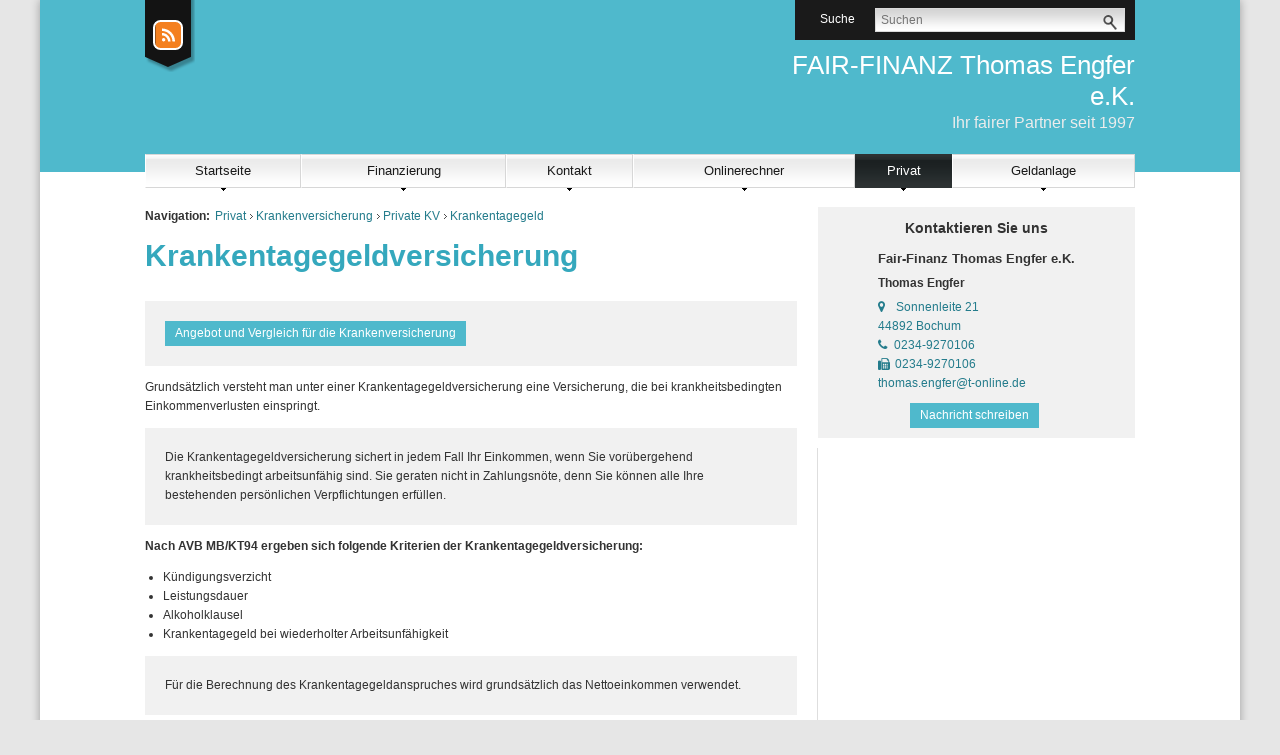

--- FILE ---
content_type: text/html;charset=UTF-8
request_url: https://www.fairfinanzbochum.de/privat.kv.pkv.krankentagegeld.html
body_size: 8524
content:
<!DOCTYPE html><html lang="de" class="chrome"><head data-host="web1"><title>Krankentagegeldversicherung | FAIR-FINANZ Thomas Engfer e.K.</title><meta charset="UTF-8"/><meta property="og:title" content="Krankentagegeldversicherung | FAIR-FINANZ Thomas Engfer e.K."/><meta property="og:type" content="website"/><meta property="og:url" content="https://www.fairfinanzbochum.de/privat.kv.pkv.krankentagegeld.html"/><meta property="og:image" content="https://www.fairfinanzbochum.de/content.4812880.images.mtqbf.IMG_1770.jpg"/><meta name="thumbnail" content="https://www.fairfinanzbochum.de/content.4812880.images.mtqbf.IMG_1770.jpg"/><meta property="og:image:type" content="jpg"/><meta property="og:image:width" content="2976"/><meta property="og:image:height" content="2061"/><meta property="max-image-preview" content="large"/><meta property="fb:pages" content="1442481672462491"/><meta property="og:description" content="Grundsätzlich versteht man unter einer Krankentagegeldversicherung eine Versicherung, die bei krankheitsbedingten Einkommenverlusten einspringt."/><meta name="viewport" content="width=device-width, initial-scale=1"/><meta http-equiv="language" content="de"/><meta name="robots" content="index, follow"/><meta name="description" lang="de" content="Grundsätzlich versteht man unter einer Krankentagegeldversicherung eine Versicherung, die bei krankheitsbedingten Einkommenverlusten einspringt."/><meta name="keywords" content=""/><meta name="news_keywords" content=""/><meta http-equiv="cache-control" content="public, max-age=1800, s-maxage=1800, must-revalidate"/><meta http-equiv="pragma" content="public"/><meta http-equiv="expires" content="Fri, 07 Nov 2025 05:07:42 GMT"/><meta name="generator" content="FAD - Fast Application Development Server"/><link rel="shortcut icon" href="/skins/images/intense2/blue/favicon.ico" type="image/x-icon"/><link rel="apple-touch-icon" href="/skins/images/intense2/blue/favicon.ico" type="image/x-icon"/><link rel="stylesheet" type="text/css" href="/scripts/jquery/jquery-ui/1.10.2/themes/default/jquery-ui.min.css?cb=1731416161" media="screen"/><link rel="stylesheet" type="text/css" href="/scripts/jquery/jquery-ui/1.10.2/themes/default/jquery-ui.structure.min.css?cb=1731416161" media="screen"/><link rel="stylesheet" type="text/css" href="/scripts/jquery/jquery-ui/1.10.2/themes/default/jquery-ui.theme.min.css?cb=1731416161" media="screen"/><link rel="stylesheet" type="text/css" href="/scripts/public.css?cb=1752575001" media="screen"/><link rel="stylesheet" type="text/css" href="/skins/css/default.css?cb=1731416228" media="screen"/><link rel="stylesheet" type="text/css" href="/cms.share.css.iconsprite.css" media="all"/><link rel="stylesheet" type="text/css" href="/skins/css/normalize/3.0.2/normalize.min.css?cb=1731416228" media="all"/><link rel="stylesheet" type="text/css" href="/skins/css/ui.totop.css?cb=1731416228" media="all"/><link rel="stylesheet" type="text/css" href="/skins/css/component.css?cb=1731416228" media="all"/><link rel="stylesheet" type="text/css" href="/scripts/font-awesome/css/font-awesome.min.css?cb=1731416161" media="screen"/><link rel="stylesheet" type="text/css" href="/skins/css/intense2.css?cb=1731416228" media="all"/><link rel="stylesheet" type="text/css" href="/intense2_blue.css" media="all"/><script type="text/javascript" data-type="text/javascript" src="/scripts/jquery/2.1.4/jquery.min.js?cb=1731416161" data-cookieconsent="necessary">/*5b91cb4fa631790ec8b741eed0330cd1*/</script><script type="text/javascript" data-type="text/javascript" src="/scripts/jquery/jquery-ui/1.12.1/jquery-ui.min.js?cb=1731416161" data-cookieconsent="necessary">/*8ee9ce4eccf8d9a1e0cc23684c8b5c77*/</script><script type="text/javascript">
      session = 'PHPSESSID=adg97e9dab9nn4p58c14jno4dd';
    </script><script type="text/javascript" data-type="text/javascript" src="/scripts.ajax.js?cb=1731416201" data-cookieconsent="necessary">/*bca3630b4a1d4ca04e5c713ac6689bcd*/</script><script type="text/javascript">
      function setsubmit(t) {
        submit = t;
      };
    </script><script type="text/javascript" src="/public/fad-server/class/cms/mod/cookieconsent/cookieconsent.js">/*cookieconsent*/</script><script type="text/javascript">
        document.addEventListener( 'DOMContentLoaded' , function () {
          if (fad_cookieconsent) {
            fad_cookieconsent.init( {
              display : 'bottom',
              module : '4911706',
              maxage : '30'
            } );

            
            fad_cookieconsent.run();
            
          }
        } );
      </script></head><body class="chrome layout-default" itemscope="itemscope" itemtype="http://schema.org/WebPage"><div class="site-wrapper"><div id="header-wrapper"><div id="header"><div id="header-left"><div id="social-icons"><div class="icon"><div class="icon-wrapper"><a class="rss" href="/news.customer.index_rss.script">
                             
                          </a></div></div></div></div><div id="header-center">
</div><div class="header-mods"><div id="mod_search_form_4841289" class="mod_search_form"><span class="description">Suche</span><form action="/suche.html" method="get" accept-charset="UTF-8" target="_self"><fieldset><input id="fad_search_form_field" name="q" placeholder="Suchen" type="text" size="30"/><input id="fad_search_form_submit" value="" type="submit"/></fieldset></form></div></div><div id="header-right"><div id="makler-name"><div eitem="privat.kv.pkv.krankentagegeld" class="i_content_wrapper"><span> FAIR-FINANZ Thomas Engfer e.K.</span></div></div><div id="makler-motto">Ihr fairer Partner seit 1997</div></div><div class="toggle-buttons"><button class="toggle-menu"><span> </span></button><button class="toggle-search"> </button></div><div id="navi"><table id="dropdown-menu"><tr id="upmenu"><td class="dir"><a href="/index.html" aria-haspopup="true">Startseite</a><img src="/skins/images/intense2/default/arrow-down.gif"/><div class="dropdown"><div class="left"><ul><li><a href="/neu.2025.html" aria-haspopup="true">Aktuelles</a><img src="/skins/images/intense2/default/arrow-right.gif"/><div class="level3"><ul><li><a href="/neu.2025.html">Änderungen 2025</a></li><li><a href="/neu.index.html" aria-haspopup="true">Archiv</a><img src="/skins/images/intense2/default/arrow-right.gif"/><div class="level4"><ul><li><a href="/neu.2024.html">Änderungen 2024</a></li><li><a href="/neu.2023.html">Änderungen 2023</a></li><li><a href="/neu.2022.html">Änderungen 2022</a></li><li><a href="/neu.2021.html">Änderungen 2021</a></li><li><a href="/neu.2020.html">Änderungen 2020</a></li><li><a href="/neu.2019.html">Änderungen 2019</a></li><li><a href="/neu.2018.html">Änderungen 2018</a></li><li><a href="/neu.2017.html">Änderungen 2017</a></li><li><a href="/neu.2016.html">Änderungen 2016</a></li><li><a href="/neu.2015.html">Änderungen 2015</a></li><li><a href="/neu.2012.html" aria-haspopup="true">Änderungen 2012</a><img src="/skins/images/intense2/default/arrow-right.gif"/><div class="level5"><ul><li><a href="/neu.wechsel-strom-gas.html">Wechsel Strom,Gas</a></li><li><a href="/neu.warnbutton.html">Warnbutton</a></li><li><a href="/neu.mitbestimmung-eu-buerger.html">Mitbestimmung EU-Bürger</a></li><li><a href="/neu.kuerzung-solarfoerderung.html">Solarförderung</a></li><li><a href="/neu.anerkennungsgesetz-ausland-fachkraefte.html">Rechengrößen 2012</a></li></ul></div></li><li><a href="/neu.2014.html">Änderungen 2014</a></li><li><a href="/neu.2013.html">Änderungen 2013</a></li><li><a href="/neu.2012-2.html">Neu zum 01.09.2012</a></li><li><a href="/neu.2011.html">Änderungen 2011</a></li><li><a href="/neu.2010.html">Änderungen 2010</a></li><li><a href="/neu.2009.html">Änderungen 2009</a></li><li><a href="/neu.2008.html">Änderungen 2008</a></li><li><a href="/neu.2007.html">Änderungen 2007</a></li><li><a href="/neu.2006.html">Änderungen 2006</a></li><li><a href="/neu.2005.html">Änderungen 2005</a></li><li><a href="/neu.2004.html">Änderungen 2004</a></li></ul></div></li></ul></div></li><li><a href="/lexikon.html">Lexikon</a></li><li><a href="/Links.html">Links</a></li><li><a href="/suche.html">Suche</a></li><li><a href="/Angebotsanfragen.html">Angebotsanfragen</a></li><li><a href="/Dokumente.html" aria-haspopup="true">Dokumente</a><img src="/skins/images/intense2/default/arrow-right.gif"/><div class="level3"><ul><li><a href="/dokumente.maklervertrag.mv.html">Was ist ein Maklervertrag</a></li><li><a href="/dokumente.korrespondenz.index.html">Korrespondenz</a></li></ul></div></li><li><a href="/analyse.index.html">Analyse</a></li><li><a href="/geschichte.versicherung.html" aria-haspopup="true">Wissenswertes</a><img src="/skins/images/intense2/default/arrow-right.gif"/><div class="level3"><ul><li><a href="/geschichte.versicherung.html">Geschichte und Entstehung der Versicherungen</a></li></ul></div></li></ul></div></div></td><td class="dir"><a href="/finanzierung.index.html" aria-haspopup="true">Finanzierung</a><img src="/skins/images/intense2/default/arrow-down.gif"/><div class="dropdown"><div class="left"><ul><li><a href="/Baufinanzierung.html">Baufinanzierung</a></li><li><a href="/finanzierung.kreditkarten.index.html" aria-haspopup="true">Kreditkarten</a><img src="/skins/images/intense2/default/arrow-right.gif"/><div class="level3"><ul><li><a href="/finanzierung.kreditkarten.vorteile.html">Vorteile</a></li><li><a href="/finanzierung.kreditkarten.nachteile.html">Nachteile</a></li></ul></div></li><li><a href="/finanzierung.konsumentenkredite.html">Konsumentenkredit</a></li></ul></div></div></td><td class="dir"><a href="/Kontakt.html" aria-haspopup="true">Kontakt</a><img src="/skins/images/intense2/default/arrow-down.gif"/><div class="dropdown"><div class="left"><ul><li><a href="/Impressum.html">Impressum</a></li><li><a href="/Erstinformation.html">Erstinformation</a></li><li><a href="/datenschutz.html">Datenschutz</a></li><li><a href="/anfahrt.html">Anfahrt</a></li><li><a href="/beratung.html">Persönliche Beratung</a></li></ul></div></div></td><td class="dir"><a href="/tarifrechner.index.html" aria-haspopup="true">Onlinerechner</a><img src="/skins/images/intense2/default/arrow-down.gif"/><div class="dropdown"><div class="left"><ul><li><a href="/Procheck.html">Procheck24</a></li><li><a href="/Pecumax.html">Pecumax</a></li><li><a href="/Angebotsanfrage.html">Angebotsanfragen</a></li></ul></div></div></td><td class="dir"><a href="/privat.index.html" class="selected" aria-haspopup="true">Privat</a><img src="/skins/images/intense2/default/arrow-down.gif"/><div class="dropdown"><div class="left"><ul><li><a href="/privat.haftpflicht.index.html" aria-haspopup="true">Haftpflicht</a><img src="/skins/images/intense2/default/arrow-right.gif"/><div class="level3"><ul><li><a href="/privat.haftpflicht.drohnen.html">Drohnen</a></li><li><a href="/Bauherrenhaftpflicht.html">Bauherrenhaftpflicht</a></li><li><a href="/Pferdehaftpflicht.html">Pferdehaftpflicht</a></li><li><a href="/Hundehaftpflicht.html">Hundehaftpflicht</a></li><li><a href="/privat.haftpflicht.privat.index.html" aria-haspopup="true">Privathaftpflicht</a><img src="/skins/images/intense2/default/arrow-right.gif"/><div class="level4"><ul><li><a href="/Privathaftpflicht-fuer-Kinder.html">Privathaftpflicht für Kinder</a></li><li><a href="/privat.privathaftpflicht.leistungen.html">Leistungen</a></li><li><a href="/privat.privathaftpflicht.personen.html">versicherte Personen</a></li><li><a href="/Was-ist-eine-Privathaftpflicht.html">Was ist ...</a></li></ul></div></li><li><a href="/Bootshaftpflicht.html">Boote</a></li><li><a href="/privat.haftpflicht.diensthaftpflicht.index.html" aria-haspopup="true">Diensthaftpflicht</a><img src="/skins/images/intense2/default/arrow-right.gif"/><div class="level4"><ul><li><a href="/privat.haftpflicht.diensthaftpflicht.was.html">Was ist...</a></li><li><a href="/privat.haftpflicht.diensthaftpflicht.wer.html">weitere Personen</a></li><li><a href="/privat.haftpflicht.diensthaftpflicht.verwaltung.html">Verwaltung</a></li><li><a href="/privat.haftpflicht.diensthaftpflicht.schluessselschaeden.html">Schlüsselschäden</a></li><li><a href="/privat.haftpflicht.diensthaftpflicht.richter.html">Justiz, Richter</a></li><li><a href="/privat.haftpflicht.diensthaftpflicht.polizei.html">Polizei, Zoll</a></li><li><a href="/privat.haftpflicht.diensthaftpflicht.leistungen.html">Leistungen</a></li><li><a href="/privat.haftpflicht.diensthaftpflicht.lehrer.html">Lehrer</a></li></ul></div></li><li><a href="/Jagdhaftpflicht.html">Jagdhaftpflicht</a></li><li><a href="/privat.haftpflicht.oeltank.index.html">Öltankhaftpflicht</a></li><li><a href="/privat.haftpflicht.haus.index.html">H.u.Grundst.haft.</a></li></ul></div></li><li><a href="/privat.sozialversicherung.index.html" aria-haspopup="true">Sozialversicherung</a><img src="/skins/images/intense2/default/arrow-right.gif"/><div class="level3"><ul><li><a href="/privat.sozialversicherunge.pv.html">Gesetzliche PV</a></li><li><a href="/privat.sozialversicherung.grv.html">Gesetzliche RV</a></li><li><a href="/privat.sozialversicherung.gav.html">Gesetzliche AV</a></li><li><a href="/privat.sozialversicherung.guv.html">Gesetzliche UV</a></li><li><a href="/privat.sozialversicherung.gkv.html">Gesetzliche KV</a></li></ul></div></li><li><a href="/privat.arbeitskraftabsicherung.html" aria-haspopup="true">Arbeitskraftabsicherung</a><img src="/skins/images/intense2/default/arrow-right.gif"/><div class="level3"><ul><li><a href="/privat.unfall.html" aria-haspopup="true">Unfallversicherung</a><img src="/skins/images/intense2/default/arrow-right.gif"/><div class="level4"><ul><li><a href="/Kinderunfallversicherung.html">Kinderunfallversicherung</a></li><li><a href="/privat.unfall.was.html">Was ist eine Unfallversicherung</a></li><li><a href="/privat.unfall.leistung.html">Leistungen</a></li><li><a href="/privat.unfall.gliedertaxe.html">Gliedertaxe</a></li></ul></div></li><li><a href="/privat.erwerbsunfaehigkeit.html">Erwerbsunfähigkeit</a></li><li><a href="/privat.grundfaehigkeit.html">Grundfähigkeit</a></li><li><a href="/privat.funktionsinvaliditaet.html">Funktionsinvalidität</a></li><li><a href="/privat.dienstunfaehigkeitsversicherung.html">Dienstunfähigkeit</a></li><li><a href="/privat.dreaddeseasepflege.html">Schwere Krankheiten</a></li><li><a href="/privat.berufsunfaehigkeit.html">Berufsunfähigkeit</a></li></ul></div></li><li><a href="/privat.bauleistung.index.html" aria-haspopup="true">Bauvorhaben</a><img src="/skins/images/intense2/default/arrow-right.gif"/><div class="level3"><ul><li><a href="/privat.bausparen.html" aria-haspopup="true">Bausparen</a><img src="/skins/images/intense2/default/arrow-right.gif"/><div class="level4"><ul><li><a href="/Wohnriester-Bausparen.html">Wohnriester</a></li></ul></div></li><li><a href="/privat.baufinanzierung.html" aria-haspopup="true">Baufinanzierung</a><img src="/skins/images/intense2/default/arrow-right.gif"/><div class="level4"><ul><li><a href="/Wohnriester.html">Wohnriester</a></li></ul></div></li><li><a href="/privat.bauleistung.wasundwie.html">Was und wie hoch</a></li><li><a href="/privat.bauleistungsversicherung.html">Bauleistungsversicherung</a></li><li><a href="/privat.bauhelferunfall.html">Bauhelfer-Unfallversicherung</a></li><li><a href="/privat.bauvorhaben.bauherren.index.html">Bauherrenhaftpflicht</a></li></ul></div></li><li><a href="/privat.eigentumsabsicherung.html" aria-haspopup="true">Eigentumsabsicherung</a><img src="/skins/images/intense2/default/arrow-right.gif"/><div class="level3"><ul><li><a href="/Privathaftpflicht.html">Privathaftpflicht</a></li><li><a href="/Haus-und-Grundstueck.html">Haus und Grundstück Haftpflicht</a></li><li><a href="/Rechtsschutz-fuer-Eigentuemer-und-Mieter.html">Rechtsschutz</a></li><li><a href="/privat.gebaeude.html" aria-haspopup="true">Wohngebäude</a><img src="/skins/images/intense2/default/arrow-right.gif"/><div class="level4"><ul><li><a href="/privat.gebaeude.verpflichtungen.html">Verpflichtungen und Totalschaden</a></li><li><a href="/privat.gebaeude.wieversichert.html">Wie und was ist versichert</a></li><li><a href="/privat.gebaeude.risiken.html">Risiken und Versicherungsschäden</a></li><li><a href="/privat.gebaeude.feuerrohbau.html">Feuerrohbau</a></li><li><a href="/privat.gebaeude.deckungserweiterung.html">Deckungserw.</a></li></ul></div></li><li><a href="/privat.hausrat.index.html" aria-haspopup="true">Hausrat</a><img src="/skins/images/intense2/default/arrow-right.gif"/><div class="level4"><ul><li><a href="/privat.hausrat.zusatz.html">Zusatzversicherung Deckungserw.</a></li><li><a href="/privat.hausrat.wasistdas.html">Was ist Hausrat</a></li><li><a href="/privat.hausrat.unterversicherung.html">Richtig vers.</a></li><li><a href="/privat.hausrat.mitversichert.html">Mitversichert</a></li></ul></div></li></ul></div></li><li><a href="/privat.hinterbliebenen.html" aria-haspopup="true">Hinterbliebenen Absicherung</a><img src="/skins/images/intense2/default/arrow-right.gif"/><div class="level3"><ul><li><a href="/Sterbegeldversicherung.html">Sterbegeldversicherung</a></li><li><a href="/privat.hinterbliebenen.risikoleben.html">Risikoleben</a></li><li><a href="/privat.hinterbliebenen.fondsleben.html">Fondsgebunden</a></li></ul></div></li><li><a href="/privat.kraftfahrtversicherung.html" aria-haspopup="true">Kraftfahrtversicherung</a><img src="/skins/images/intense2/default/arrow-right.gif"/><div class="level3"><ul><li><a href="/Rechtsschutz-Kfz.html">Rechtsschutz Kfz</a></li><li><a href="/privat.kraftfahrtversicherung.automobil.html" aria-haspopup="true">Automobil</a><img src="/skins/images/intense2/default/arrow-right.gif"/><div class="level4"><ul><li><a href="/privat.kraftfahrtversicherung.auto.haftpflicht.html">Haftpflicht</a></li><li><a href="/privat.kraftfahrtversicherung.auto.kasko.html">Teil- oder Vollkasko</a></li><li><a href="/privat.kraftfahrtversicherung.auto.leistung.html">Leistungen und Schutzbrief</a></li><li><a href="/privat.kraftfahrtversicherung.auto.systeme.html">Systeme und Schadensfreiheitsklassen </a></li><li><a href="/privat.kfz.vergleich.html">Vergleich</a></li></ul></div></li><li><a href="/privat.mopedversicherung.html">Mopedversicherung</a></li><li><a href="/privat.wohnmobil.html">Wohnmobil</a></li><li><a href="/privat.motorradversicherung.html">Motorradversicherung</a></li></ul></div></li><li><a href="/privat.senioren.index.html" aria-haspopup="true">Senioren</a><img src="/skins/images/intense2/default/arrow-right.gif"/><div class="level3"><ul><li><a href="/Rechtsschutz-fuer-Senioren.html">Rechtsschutz für Senioren</a></li><li><a href="/privat.senioren.sterbegeld.html">Sterbegeld</a></li></ul></div></li><li><a href="/privat.rechtsschutz.index.html" aria-haspopup="true">Rechtsschutz</a><img src="/skins/images/intense2/default/arrow-right.gif"/><div class="level3"><ul><li><a href="/privat.rechtsschutz.vertragsarten.html">Vertragsarten</a></li><li><a href="/privat.rechtsschutz.leistung.html">Leistungen</a></li><li><a href="/privat.rechtsschutz.wassollten.html">Was sollten Sie</a></li><li><a href="/privat.rechtsschutz.wug.html">Wohnungen und Grundstücke</a></li><li><a href="/privat.rechtsschutz.verkehr.index.html">Rund um das KFZ</a></li><li><a href="/privat.rechtsschutz.singles.html">Singles</a></li><li><a href="/privat.rechtsschutz.senioren.html">Senioren</a></li><li><a href="/privat.rechtsschutz.internet.html">Internet</a></li><li><a href="/privat.rechtsschutz.familie.html">Familien</a></li><li><a href="/privat.rechtsschutz.arbeitsrecht.html">Arbeit und Beruf</a></li></ul></div></li><li><a href="/privat.kv.index.html" class="selected" aria-haspopup="true">Krankenversicherung</a><img src="/skins/images/intense2/default/arrow-right.gif"/><div class="level3"><ul><li><a href="/privat.kv.pkv.index.html" class="selected" aria-haspopup="true">Private KV</a><img src="/skins/images/intense2/default/arrow-right.gif"/><div class="level4"><ul><li><a href="/privat.kv.pkv.ambulant.html">Ambulant</a></li><li><a href="/privat.kv.pkv.leistungen.html">Leistungen</a></li><li><a href="/privat.kv.pkv.was.html">Was ist...</a></li><li><a href="/privat.kv.zahnzusatz.index.html">Zahnzusatz</a></li><li><a href="/privat.kv.pkv.zahn.html">Zahnversicherung</a></li><li><a href="/privat.kv.pkv.stationaer.html">Stationärer Versicherungsschutz</a></li><li><a href="/privat.kv.pkv.pflegezusatz.html">Pflegezusatz</a></li><li><a href="/privat.kv.pkv.krankentagegeld.html" class="selected">Krankentagegeld</a></li><li><a href="/privat.kv.pkv.krankenhaustagegeld.html">Krankenhaus- Tagegeld</a></li><li><a href="/privat.kv.krankenzusatz.index.html">Zusatz KV</a></li></ul></div></li><li><a href="/privat.kv.pkv.vergleich.html">Vergleich</a></li></ul></div></li><li><a href="/privat.tiere.html" aria-haspopup="true">Tiere</a><img src="/skins/images/intense2/default/arrow-right.gif"/><div class="level3"><ul><li><a href="/privat.tierkrankenversicherung.html">Tierkrankenversicherung</a></li><li><a href="/privat.pferde.html">Pferdehaftpflicht</a></li><li><a href="/privat.hunde.index.html">Hundehaftpflicht</a></li></ul></div></li><li><a href="/privat.boote.html" aria-haspopup="true">Boote</a><img src="/skins/images/intense2/default/arrow-right.gif"/><div class="level3"><ul><li><a href="/privat.trailerversicherung.html">Trailerversicherung</a></li><li><a href="/privat.bootshaftpflicht.html" aria-haspopup="true">Haftpflicht</a><img src="/skins/images/intense2/default/arrow-right.gif"/><div class="level4"><ul><li><a href="/privat.wassersporhaftpflicht.html">Wassersport</a></li><li><a href="/privat.skipperhaftpflichtversicherung.html">Skipper</a></li></ul></div></li><li><a href="/privat.bootskaskoversicherung.html">Bootskaskoversicherung</a></li></ul></div></li><li><a href="/privat.vollmachten_verfuegungen.html" aria-haspopup="true">Vollmachten u. Verfügungen</a><img src="/skins/images/intense2/default/arrow-right.gif"/><div class="level3"><ul><li><a href="/privat.vollmachten-u.-verfuegungen.Sorgerechtsverfuegung.html">Sorgerechtsverfügung</a></li><li><a href="/privat.vollmachten-u.-verfuegungen.patientenverfuegung.html">Patientenverfügung</a></li><li><a href="/privat.vollmachten-u.-verfuegungen.html">Vorsorgevollmacht</a></li></ul></div></li><li><a href="/privat.altersvorsorge.html" aria-haspopup="true">Altersvorsorge</a><img src="/skins/images/intense2/default/arrow-right.gif"/><div class="level3"><ul><li><a href="/privat.wohnriester.html">Wohnriester</a></li><li><a href="/privat.privatrente.html">Privat-Rente</a></li><li><a href="/privat.fonds.html">Fondsgebunden</a></li></ul></div></li><li><a href="/privat.kinder.index.html" aria-haspopup="true">Kinder</a><img src="/skins/images/intense2/default/arrow-right.gif"/><div class="level3"><ul><li><a href="/privat.kinder.zusatzkranken.html">Zusatzkranken</a></li><li><a href="/privat.kinder.unfall.html">Unfall</a></li><li><a href="/privat.kinder.invaliditaet.html">Invalidität</a></li><li><a href="/privat.kinder.haftpflicht.html">Privathaftpflicht</a></li><li><a href="/privat.kinder.geldanlage.html">Kindersparplan</a></li><li><a href="/privat.kinder.ausbildung.html">Ausbildung</a></li><li><a href="/privat.kinderbu.html">Kinder-BU</a></li></ul></div></li><li><a href="/privat.ausland.index.html" aria-haspopup="true">Reisen</a><img src="/skins/images/intense2/default/arrow-right.gif"/><div class="level3"><ul><li><a href="/privat.ausland.ruecktritt.html">Reiserücktritt</a></li><li><a href="/privat.ausland.reise.html">Reise-Krankenv.</a></li><li><a href="/privat.ausland.gepaeck.html">Reisegepäck</a></li></ul></div></li></ul></div></div></td><td class="dir"><a href="/investment.index.html" aria-haspopup="true">Geldanlage</a><img src="/skins/images/intense2/default/arrow-down.gif"/><div class="dropdown"><div class="left"><ul><li><a href="/investment.konten.girokonto.html">Girokonto</a></li></ul></div></div></td></tr></table></div><div class="mobile-navi"><div id="mod_search_form_4841289" class="mod_search_form"><span class="description">Suche</span><form action="/suche.html" method="get" accept-charset="UTF-8" target="_self"><fieldset><input id="fad_search_form_field" name="q" placeholder="Suchen" type="text" size="30"/><input id="fad_search_form_submit" value="" type="submit"/></fieldset></form></div><div id="dl-menu" class="dl-menuwrapper"><ul class="dl-menu dl-menuopen"><li class="menuitem has-submenu"><a class="page_link" href="/index.html" aria-haspopup="true">Startseite</a><ul class="dl-submenu menu-level-2"><li class="menuitem has-submenu"><a class="page_link" href="/neu.2025.html" aria-haspopup="true">Aktuelles</a><ul class="dl-submenu menu-level-3"><li class="menuitem"><a class="page_link" href="/neu.2025.html">Änderungen 2025</a></li><li class="menuitem has-submenu"><a class="page_link" href="/neu.index.html" aria-haspopup="true">Archiv</a><ul class="dl-submenu menu-level-4"><li class="menuitem"><a class="page_link" href="/neu.2024.html">Änderungen 2024</a></li><li class="menuitem"><a class="page_link" href="/neu.2023.html">Änderungen 2023</a></li><li class="menuitem"><a class="page_link" href="/neu.2022.html">Änderungen 2022</a></li><li class="menuitem"><a class="page_link" href="/neu.2021.html">Änderungen 2021</a></li><li class="menuitem"><a class="page_link" href="/neu.2020.html">Änderungen 2020</a></li><li class="menuitem"><a class="page_link" href="/neu.2019.html">Änderungen 2019</a></li><li class="menuitem"><a class="page_link" href="/neu.2018.html">Änderungen 2018</a></li><li class="menuitem"><a class="page_link" href="/neu.2017.html">Änderungen 2017</a></li><li class="menuitem"><a class="page_link" href="/neu.2016.html">Änderungen 2016</a></li><li class="menuitem"><a class="page_link" href="/neu.2015.html">Änderungen 2015</a></li><li class="menuitem has-submenu"><a class="page_link" href="/neu.2012.html" aria-haspopup="true">Änderungen 2012</a><ul class="dl-submenu menu-level-5"><li class="menuitem"><a class="page_link" href="/neu.wechsel-strom-gas.html">Wechsel Strom,Gas</a></li><li class="menuitem"><a class="page_link" href="/neu.warnbutton.html">Warnbutton</a></li><li class="menuitem"><a class="page_link" href="/neu.mitbestimmung-eu-buerger.html">Mitbestimmung EU-Bürger</a></li><li class="menuitem"><a class="page_link" href="/neu.kuerzung-solarfoerderung.html">Solarförderung</a></li><li class="menuitem"><a class="page_link" href="/neu.anerkennungsgesetz-ausland-fachkraefte.html">Rechengrößen 2012</a></li></ul></li><li class="menuitem"><a class="page_link" href="/neu.2014.html">Änderungen 2014</a></li><li class="menuitem"><a class="page_link" href="/neu.2013.html">Änderungen 2013</a></li><li class="menuitem"><a class="page_link" href="/neu.2012-2.html">Neu zum 01.09.2012</a></li><li class="menuitem"><a class="page_link" href="/neu.2011.html">Änderungen 2011</a></li><li class="menuitem"><a class="page_link" href="/neu.2010.html">Änderungen 2010</a></li><li class="menuitem"><a class="page_link" href="/neu.2009.html">Änderungen 2009</a></li><li class="menuitem"><a class="page_link" href="/neu.2008.html">Änderungen 2008</a></li><li class="menuitem"><a class="page_link" href="/neu.2007.html">Änderungen 2007</a></li><li class="menuitem"><a class="page_link" href="/neu.2006.html">Änderungen 2006</a></li><li class="menuitem"><a class="page_link" href="/neu.2005.html">Änderungen 2005</a></li><li class="menuitem"><a class="page_link" href="/neu.2004.html">Änderungen 2004</a></li></ul></li></ul></li><li class="menuitem"><a class="page_link" href="/lexikon.html">Lexikon</a></li><li class="menuitem"><a class="page_link" href="/Links.html">Links</a></li><li class="menuitem"><a class="page_link" href="/suche.html">Suche</a></li><li class="menuitem"><a class="page_link" href="/Angebotsanfragen.html">Angebotsanfragen</a></li><li class="menuitem has-submenu"><a class="page_link" href="/Dokumente.html" aria-haspopup="true">Dokumente</a><ul class="dl-submenu menu-level-3"><li class="menuitem"><a class="page_link" href="/dokumente.maklervertrag.mv.html">Was ist ein Maklervertrag</a></li><li class="menuitem"><a class="page_link" href="/dokumente.korrespondenz.index.html">Korrespondenz</a></li></ul></li><li class="menuitem"><a class="page_link" href="/analyse.index.html">Analyse</a></li><li class="menuitem has-submenu"><a class="page_link" href="/geschichte.versicherung.html" aria-haspopup="true">Wissenswertes</a><ul class="dl-submenu menu-level-3"><li class="menuitem"><a class="page_link" href="/geschichte.versicherung.html">Geschichte und Entstehung der Versicherungen</a></li></ul></li></ul></li><li class="menuitem has-submenu"><a class="page_link" href="/finanzierung.index.html" aria-haspopup="true">Finanzierung</a><ul class="dl-submenu menu-level-2"><li class="menuitem"><a class="page_link" href="/Baufinanzierung.html">Baufinanzierung</a></li><li class="menuitem has-submenu"><a class="page_link" href="/finanzierung.kreditkarten.index.html" aria-haspopup="true">Kreditkarten</a><ul class="dl-submenu menu-level-3"><li class="menuitem"><a class="page_link" href="/finanzierung.kreditkarten.vorteile.html">Vorteile</a></li><li class="menuitem"><a class="page_link" href="/finanzierung.kreditkarten.nachteile.html">Nachteile</a></li></ul></li><li class="menuitem"><a class="page_link" href="/finanzierung.konsumentenkredite.html">Konsumentenkredit</a></li></ul></li><li class="menuitem has-submenu"><a class="page_link" href="/Kontakt.html" aria-haspopup="true">Kontakt</a><ul class="dl-submenu menu-level-2"><li class="menuitem"><a class="page_link" href="/Impressum.html">Impressum</a></li><li class="menuitem"><a class="page_link" href="/Erstinformation.html">Erstinformation</a></li><li class="menuitem"><a class="page_link" href="/datenschutz.html">Datenschutz</a></li><li class="menuitem"><a class="page_link" href="/anfahrt.html">Anfahrt</a></li><li class="menuitem"><a class="page_link" href="/beratung.html">Persönliche Beratung</a></li></ul></li><li class="menuitem has-submenu"><a class="page_link" href="/tarifrechner.index.html" aria-haspopup="true">Onlinerechner</a><ul class="dl-submenu menu-level-2"><li class="menuitem"><a class="page_link" href="/Procheck.html">Procheck24</a></li><li class="menuitem"><a class="page_link" href="/Pecumax.html">Pecumax</a></li><li class="menuitem"><a class="page_link" href="/Angebotsanfrage.html">Angebotsanfragen</a></li></ul></li><li class="menuitem has-submenu active"><a class="page_link" href="/privat.index.html" aria-haspopup="true">Privat</a><ul class="dl-submenu menu-level-2"><li class="menuitem has-submenu"><a class="page_link" href="/privat.haftpflicht.index.html" aria-haspopup="true">Haftpflicht</a><ul class="dl-submenu menu-level-3"><li class="menuitem"><a class="page_link" href="/privat.haftpflicht.drohnen.html">Drohnen</a></li><li class="menuitem"><a class="page_link" href="/Bauherrenhaftpflicht.html">Bauherrenhaftpflicht</a></li><li class="menuitem"><a class="page_link" href="/Pferdehaftpflicht.html">Pferdehaftpflicht</a></li><li class="menuitem"><a class="page_link" href="/Hundehaftpflicht.html">Hundehaftpflicht</a></li><li class="menuitem has-submenu"><a class="page_link" href="/privat.haftpflicht.privat.index.html" aria-haspopup="true">Privathaftpflicht</a><ul class="dl-submenu menu-level-4"><li class="menuitem"><a class="page_link" href="/Privathaftpflicht-fuer-Kinder.html">Privathaftpflicht für Kinder</a></li><li class="menuitem"><a class="page_link" href="/privat.privathaftpflicht.leistungen.html">Leistungen</a></li><li class="menuitem"><a class="page_link" href="/privat.privathaftpflicht.personen.html">versicherte Personen</a></li><li class="menuitem"><a class="page_link" href="/Was-ist-eine-Privathaftpflicht.html">Was ist ...</a></li></ul></li><li class="menuitem"><a class="page_link" href="/Bootshaftpflicht.html">Boote</a></li><li class="menuitem has-submenu"><a class="page_link" href="/privat.haftpflicht.diensthaftpflicht.index.html" aria-haspopup="true">Diensthaftpflicht</a><ul class="dl-submenu menu-level-4"><li class="menuitem"><a class="page_link" href="/privat.haftpflicht.diensthaftpflicht.was.html">Was ist...</a></li><li class="menuitem"><a class="page_link" href="/privat.haftpflicht.diensthaftpflicht.wer.html">weitere Personen</a></li><li class="menuitem"><a class="page_link" href="/privat.haftpflicht.diensthaftpflicht.verwaltung.html">Verwaltung</a></li><li class="menuitem"><a class="page_link" href="/privat.haftpflicht.diensthaftpflicht.schluessselschaeden.html">Schlüsselschäden</a></li><li class="menuitem"><a class="page_link" href="/privat.haftpflicht.diensthaftpflicht.richter.html">Justiz, Richter</a></li><li class="menuitem"><a class="page_link" href="/privat.haftpflicht.diensthaftpflicht.polizei.html">Polizei, Zoll</a></li><li class="menuitem"><a class="page_link" href="/privat.haftpflicht.diensthaftpflicht.leistungen.html">Leistungen</a></li><li class="menuitem"><a class="page_link" href="/privat.haftpflicht.diensthaftpflicht.lehrer.html">Lehrer</a></li></ul></li><li class="menuitem"><a class="page_link" href="/Jagdhaftpflicht.html">Jagdhaftpflicht</a></li><li class="menuitem"><a class="page_link" href="/privat.haftpflicht.oeltank.index.html">Öltankhaftpflicht</a></li><li class="menuitem"><a class="page_link" href="/privat.haftpflicht.haus.index.html">H.u.Grundst.haft.</a></li></ul></li><li class="menuitem has-submenu"><a class="page_link" href="/privat.sozialversicherung.index.html" aria-haspopup="true">Sozialversicherung</a><ul class="dl-submenu menu-level-3"><li class="menuitem"><a class="page_link" href="/privat.sozialversicherunge.pv.html">Gesetzliche PV</a></li><li class="menuitem"><a class="page_link" href="/privat.sozialversicherung.grv.html">Gesetzliche RV</a></li><li class="menuitem"><a class="page_link" href="/privat.sozialversicherung.gav.html">Gesetzliche AV</a></li><li class="menuitem"><a class="page_link" href="/privat.sozialversicherung.guv.html">Gesetzliche UV</a></li><li class="menuitem"><a class="page_link" href="/privat.sozialversicherung.gkv.html">Gesetzliche KV</a></li></ul></li><li class="menuitem has-submenu"><a class="page_link" href="/privat.arbeitskraftabsicherung.html" aria-haspopup="true">Arbeitskraftabsicherung</a><ul class="dl-submenu menu-level-3"><li class="menuitem has-submenu"><a class="page_link" href="/privat.unfall.html" aria-haspopup="true">Unfallversicherung</a><ul class="dl-submenu menu-level-4"><li class="menuitem"><a class="page_link" href="/Kinderunfallversicherung.html">Kinderunfallversicherung</a></li><li class="menuitem"><a class="page_link" href="/privat.unfall.was.html">Was ist eine Unfallversicherung</a></li><li class="menuitem"><a class="page_link" href="/privat.unfall.leistung.html">Leistungen</a></li><li class="menuitem"><a class="page_link" href="/privat.unfall.gliedertaxe.html">Gliedertaxe</a></li></ul></li><li class="menuitem"><a class="page_link" href="/privat.erwerbsunfaehigkeit.html">Erwerbsunfähigkeit</a></li><li class="menuitem"><a class="page_link" href="/privat.grundfaehigkeit.html">Grundfähigkeit</a></li><li class="menuitem"><a class="page_link" href="/privat.funktionsinvaliditaet.html">Funktionsinvalidität</a></li><li class="menuitem"><a class="page_link" href="/privat.dienstunfaehigkeitsversicherung.html">Dienstunfähigkeit</a></li><li class="menuitem"><a class="page_link" href="/privat.dreaddeseasepflege.html">Schwere Krankheiten</a></li><li class="menuitem"><a class="page_link" href="/privat.berufsunfaehigkeit.html">Berufsunfähigkeit</a></li></ul></li><li class="menuitem has-submenu"><a class="page_link" href="/privat.bauleistung.index.html" aria-haspopup="true">Bauvorhaben</a><ul class="dl-submenu menu-level-3"><li class="menuitem has-submenu"><a class="page_link" href="/privat.bausparen.html" aria-haspopup="true">Bausparen</a><ul class="dl-submenu menu-level-4"><li class="menuitem"><a class="page_link" href="/Wohnriester-Bausparen.html">Wohnriester</a></li></ul></li><li class="menuitem has-submenu"><a class="page_link" href="/privat.baufinanzierung.html" aria-haspopup="true">Baufinanzierung</a><ul class="dl-submenu menu-level-4"><li class="menuitem"><a class="page_link" href="/Wohnriester.html">Wohnriester</a></li></ul></li><li class="menuitem"><a class="page_link" href="/privat.bauleistung.wasundwie.html">Was und wie hoch</a></li><li class="menuitem"><a class="page_link" href="/privat.bauleistungsversicherung.html">Bauleistungsversicherung</a></li><li class="menuitem"><a class="page_link" href="/privat.bauhelferunfall.html">Bauhelfer-Unfallversicherung</a></li><li class="menuitem"><a class="page_link" href="/privat.bauvorhaben.bauherren.index.html">Bauherrenhaftpflicht</a></li></ul></li><li class="menuitem has-submenu"><a class="page_link" href="/privat.eigentumsabsicherung.html" aria-haspopup="true">Eigentumsabsicherung</a><ul class="dl-submenu menu-level-3"><li class="menuitem"><a class="page_link" href="/Privathaftpflicht.html">Privathaftpflicht</a></li><li class="menuitem"><a class="page_link" href="/Haus-und-Grundstueck.html">Haus und Grundstück Haftpflicht</a></li><li class="menuitem"><a class="page_link" href="/Rechtsschutz-fuer-Eigentuemer-und-Mieter.html">Rechtsschutz</a></li><li class="menuitem has-submenu"><a class="page_link" href="/privat.gebaeude.html" aria-haspopup="true">Wohngebäude</a><ul class="dl-submenu menu-level-4"><li class="menuitem"><a class="page_link" href="/privat.gebaeude.verpflichtungen.html">Verpflichtungen und Totalschaden</a></li><li class="menuitem"><a class="page_link" href="/privat.gebaeude.wieversichert.html">Wie und was ist versichert</a></li><li class="menuitem"><a class="page_link" href="/privat.gebaeude.risiken.html">Risiken und Versicherungsschäden</a></li><li class="menuitem"><a class="page_link" href="/privat.gebaeude.feuerrohbau.html">Feuerrohbau</a></li><li class="menuitem"><a class="page_link" href="/privat.gebaeude.deckungserweiterung.html">Deckungserw.</a></li></ul></li><li class="menuitem has-submenu"><a class="page_link" href="/privat.hausrat.index.html" aria-haspopup="true">Hausrat</a><ul class="dl-submenu menu-level-4"><li class="menuitem"><a class="page_link" href="/privat.hausrat.zusatz.html">Zusatzversicherung Deckungserw.</a></li><li class="menuitem"><a class="page_link" href="/privat.hausrat.wasistdas.html">Was ist Hausrat</a></li><li class="menuitem"><a class="page_link" href="/privat.hausrat.unterversicherung.html">Richtig vers.</a></li><li class="menuitem"><a class="page_link" href="/privat.hausrat.mitversichert.html">Mitversichert</a></li></ul></li></ul></li><li class="menuitem has-submenu"><a class="page_link" href="/privat.hinterbliebenen.html" aria-haspopup="true">Hinterbliebenen Absicherung</a><ul class="dl-submenu menu-level-3"><li class="menuitem"><a class="page_link" href="/Sterbegeldversicherung.html">Sterbegeldversicherung</a></li><li class="menuitem"><a class="page_link" href="/privat.hinterbliebenen.risikoleben.html">Risikoleben</a></li><li class="menuitem"><a class="page_link" href="/privat.hinterbliebenen.fondsleben.html">Fondsgebunden</a></li></ul></li><li class="menuitem has-submenu"><a class="page_link" href="/privat.kraftfahrtversicherung.html" aria-haspopup="true">Kraftfahrtversicherung</a><ul class="dl-submenu menu-level-3"><li class="menuitem"><a class="page_link" href="/Rechtsschutz-Kfz.html">Rechtsschutz Kfz</a></li><li class="menuitem has-submenu"><a class="page_link" href="/privat.kraftfahrtversicherung.automobil.html" aria-haspopup="true">Automobil</a><ul class="dl-submenu menu-level-4"><li class="menuitem"><a class="page_link" href="/privat.kraftfahrtversicherung.auto.haftpflicht.html">Haftpflicht</a></li><li class="menuitem"><a class="page_link" href="/privat.kraftfahrtversicherung.auto.kasko.html">Teil- oder Vollkasko</a></li><li class="menuitem"><a class="page_link" href="/privat.kraftfahrtversicherung.auto.leistung.html">Leistungen und Schutzbrief</a></li><li class="menuitem"><a class="page_link" href="/privat.kraftfahrtversicherung.auto.systeme.html">Systeme und Schadensfreiheitsklassen </a></li><li class="menuitem"><a class="page_link" href="/privat.kfz.vergleich.html">Vergleich</a></li></ul></li><li class="menuitem"><a class="page_link" href="/privat.mopedversicherung.html">Mopedversicherung</a></li><li class="menuitem"><a class="page_link" href="/privat.wohnmobil.html">Wohnmobil</a></li><li class="menuitem"><a class="page_link" href="/privat.motorradversicherung.html">Motorradversicherung</a></li></ul></li><li class="menuitem has-submenu"><a class="page_link" href="/privat.senioren.index.html" aria-haspopup="true">Senioren</a><ul class="dl-submenu menu-level-3"><li class="menuitem"><a class="page_link" href="/Rechtsschutz-fuer-Senioren.html">Rechtsschutz für Senioren</a></li><li class="menuitem"><a class="page_link" href="/privat.senioren.sterbegeld.html">Sterbegeld</a></li></ul></li><li class="menuitem has-submenu"><a class="page_link" href="/privat.rechtsschutz.index.html" aria-haspopup="true">Rechtsschutz</a><ul class="dl-submenu menu-level-3"><li class="menuitem"><a class="page_link" href="/privat.rechtsschutz.vertragsarten.html">Vertragsarten</a></li><li class="menuitem"><a class="page_link" href="/privat.rechtsschutz.leistung.html">Leistungen</a></li><li class="menuitem"><a class="page_link" href="/privat.rechtsschutz.wassollten.html">Was sollten Sie</a></li><li class="menuitem"><a class="page_link" href="/privat.rechtsschutz.wug.html">Wohnungen und Grundstücke</a></li><li class="menuitem"><a class="page_link" href="/privat.rechtsschutz.verkehr.index.html">Rund um das KFZ</a></li><li class="menuitem"><a class="page_link" href="/privat.rechtsschutz.singles.html">Singles</a></li><li class="menuitem"><a class="page_link" href="/privat.rechtsschutz.senioren.html">Senioren</a></li><li class="menuitem"><a class="page_link" href="/privat.rechtsschutz.internet.html">Internet</a></li><li class="menuitem"><a class="page_link" href="/privat.rechtsschutz.familie.html">Familien</a></li><li class="menuitem"><a class="page_link" href="/privat.rechtsschutz.arbeitsrecht.html">Arbeit und Beruf</a></li></ul></li><li class="menuitem has-submenu active"><a class="page_link" href="/privat.kv.index.html" aria-haspopup="true">Krankenversicherung</a><ul class="dl-submenu menu-level-3"><li class="menuitem has-submenu active"><a class="page_link" href="/privat.kv.pkv.index.html" aria-haspopup="true">Private KV</a><ul class="dl-submenu menu-level-4"><li class="menuitem"><a class="page_link" href="/privat.kv.pkv.ambulant.html">Ambulant</a></li><li class="menuitem"><a class="page_link" href="/privat.kv.pkv.leistungen.html">Leistungen</a></li><li class="menuitem"><a class="page_link" href="/privat.kv.pkv.was.html">Was ist...</a></li><li class="menuitem"><a class="page_link" href="/privat.kv.zahnzusatz.index.html">Zahnzusatz</a></li><li class="menuitem"><a class="page_link" href="/privat.kv.pkv.zahn.html">Zahnversicherung</a></li><li class="menuitem"><a class="page_link" href="/privat.kv.pkv.stationaer.html">Stationärer Versicherungsschutz</a></li><li class="menuitem"><a class="page_link" href="/privat.kv.pkv.pflegezusatz.html">Pflegezusatz</a></li><li class="menuitem active"><a class="page_link" href="/privat.kv.pkv.krankentagegeld.html">Krankentagegeld</a></li><li class="menuitem"><a class="page_link" href="/privat.kv.pkv.krankenhaustagegeld.html">Krankenhaus- Tagegeld</a></li><li class="menuitem"><a class="page_link" href="/privat.kv.krankenzusatz.index.html">Zusatz KV</a></li></ul></li><li class="menuitem"><a class="page_link" href="/privat.kv.pkv.vergleich.html">Vergleich</a></li></ul></li><li class="menuitem has-submenu"><a class="page_link" href="/privat.tiere.html" aria-haspopup="true">Tiere</a><ul class="dl-submenu menu-level-3"><li class="menuitem"><a class="page_link" href="/privat.tierkrankenversicherung.html">Tierkrankenversicherung</a></li><li class="menuitem"><a class="page_link" href="/privat.pferde.html">Pferdehaftpflicht</a></li><li class="menuitem"><a class="page_link" href="/privat.hunde.index.html">Hundehaftpflicht</a></li></ul></li><li class="menuitem has-submenu"><a class="page_link" href="/privat.boote.html" aria-haspopup="true">Boote</a><ul class="dl-submenu menu-level-3"><li class="menuitem"><a class="page_link" href="/privat.trailerversicherung.html">Trailerversicherung</a></li><li class="menuitem has-submenu"><a class="page_link" href="/privat.bootshaftpflicht.html" aria-haspopup="true">Haftpflicht</a><ul class="dl-submenu menu-level-4"><li class="menuitem"><a class="page_link" href="/privat.wassersporhaftpflicht.html">Wassersport</a></li><li class="menuitem"><a class="page_link" href="/privat.skipperhaftpflichtversicherung.html">Skipper</a></li></ul></li><li class="menuitem"><a class="page_link" href="/privat.bootskaskoversicherung.html">Bootskaskoversicherung</a></li></ul></li><li class="menuitem has-submenu"><a class="page_link" href="/privat.vollmachten_verfuegungen.html" aria-haspopup="true">Vollmachten u. Verfügungen</a><ul class="dl-submenu menu-level-3"><li class="menuitem"><a class="page_link" href="/privat.vollmachten-u.-verfuegungen.Sorgerechtsverfuegung.html">Sorgerechtsverfügung</a></li><li class="menuitem"><a class="page_link" href="/privat.vollmachten-u.-verfuegungen.patientenverfuegung.html">Patientenverfügung</a></li><li class="menuitem"><a class="page_link" href="/privat.vollmachten-u.-verfuegungen.html">Vorsorgevollmacht</a></li></ul></li><li class="menuitem has-submenu"><a class="page_link" href="/privat.altersvorsorge.html" aria-haspopup="true">Altersvorsorge</a><ul class="dl-submenu menu-level-3"><li class="menuitem"><a class="page_link" href="/privat.wohnriester.html">Wohnriester</a></li><li class="menuitem"><a class="page_link" href="/privat.privatrente.html">Privat-Rente</a></li><li class="menuitem"><a class="page_link" href="/privat.fonds.html">Fondsgebunden</a></li></ul></li><li class="menuitem has-submenu"><a class="page_link" href="/privat.kinder.index.html" aria-haspopup="true">Kinder</a><ul class="dl-submenu menu-level-3"><li class="menuitem"><a class="page_link" href="/privat.kinder.zusatzkranken.html">Zusatzkranken</a></li><li class="menuitem"><a class="page_link" href="/privat.kinder.unfall.html">Unfall</a></li><li class="menuitem"><a class="page_link" href="/privat.kinder.invaliditaet.html">Invalidität</a></li><li class="menuitem"><a class="page_link" href="/privat.kinder.haftpflicht.html">Privathaftpflicht</a></li><li class="menuitem"><a class="page_link" href="/privat.kinder.geldanlage.html">Kindersparplan</a></li><li class="menuitem"><a class="page_link" href="/privat.kinder.ausbildung.html">Ausbildung</a></li><li class="menuitem"><a class="page_link" href="/privat.kinderbu.html">Kinder-BU</a></li></ul></li><li class="menuitem has-submenu"><a class="page_link" href="/privat.ausland.index.html" aria-haspopup="true">Reisen</a><ul class="dl-submenu menu-level-3"><li class="menuitem"><a class="page_link" href="/privat.ausland.ruecktritt.html">Reiserücktritt</a></li><li class="menuitem"><a class="page_link" href="/privat.ausland.reise.html">Reise-Krankenv.</a></li><li class="menuitem"><a class="page_link" href="/privat.ausland.gepaeck.html">Reisegepäck</a></li></ul></li></ul></li><li class="menuitem has-submenu"><a class="page_link" href="/investment.index.html" aria-haspopup="true">Geldanlage</a><ul class="dl-submenu menu-level-2"><li class="menuitem"><a class="page_link" href="/investment.konten.girokonto.html">Girokonto</a></li></ul></li></ul></div></div></div></div><div id="content-wrapper"><div id="content"><div id="main"><div id="breadcrumb"><b>Navigation:</b><a href="/privat.index.html">Privat</a><img src="/web.images.arrow.png"/><a href="/privat.kv.index.html">Krankenversicherung</a><img src="/web.images.arrow.png"/><a href="/privat.kv.pkv.index.html">Private KV</a><img src="/web.images.arrow.png"/><a href="/privat.kv.pkv.krankentagegeld.html">Krankentagegeld</a></div><h1 class="fad_caption" itemprop="name">Krankentagegeldversicherung</h1><div id="mod_request_4812546" class="page_box mod_request"><div class="page_box_read_more"><button type="button" class="button open_form" onclick="requestWebbox('/mod/4812546/cms.mod.public.show.ajax');return false;">Angebot und Vergleich für die Krankenversicherung</button></div></div><div eitem="privat.kv.pkv.krankentagegeld" class="i_content_wrapper"><text><div id="page_page_4812880" class="page_page schema_WebSite" itemscope="itemscope" itemtype="http://schema.org/WebPage"><p>
  Grundsätzlich versteht man unter einer Krankentagegeldversicherung eine Versicherung, die bei krankheitsbedingten Einkommenverlusten einspringt.
</p>
<div class="highlight">
  Die Krankentagegeldversicherung sichert in jedem Fall Ihr Einkommen, wenn Sie vorübergehend krankheitsbedingt arbeitsunfähig sind. Sie geraten nicht in Zahlungsnöte, denn Sie können alle Ihre bestehenden persönlichen Verpflichtungen erfüllen.
</div>
<p>
  <b>Nach AVB MB/KT94 ergeben sich folgende Kriterien der Krankentagegeldversicherung:</b>
</p>
<ul>
  <li>Kündigungsverzicht
  </li>
  <li>Leistungsdauer
  </li>
  <li>Alkoholklausel
  </li>
  <li>Krankentagegeld bei wiederholter Arbeitsunfähigkeit
  </li>
</ul>
<div class="highlight">
  Für die Berechnung des Krankentagegeldanspruches wird grundsätzlich das Nettoeinkommen verwendet.
</div>
<p>
  <b>Durch selbstständige und unselbstständige Tätigkeit ergeben sich folgende Unterschiede:</b>
</p>
<ul>
  <li>Bei <b>unselbstständiger Tätigkeit</b> kann ein Tagegeld in Höhe von 100 Prozent des Nettoeinkommens für die Zeit <b>nach</b> der Gehaltsfortzahlung versichert werden. Das Nettoeinkommen entspricht hierbei dem Durchschnittseinkommen der letzten 12 Monate.
  </li>
</ul>
<ul>
  <li>Bei <b>selbstständiger Tätigkeit</b> kann der Verdienstausfall bis zu einer Höhe des Nettoeinkommens mit verschiedener Zeitstaffelung (je nach Vereinbarung) versichert werden. Dabei gelten für Ärzte und Zahnärzte sowie für Angehörige freier Berufe - Spezialtarife.
  </li>
</ul>
<div class="highlight">
  <b>Das Nettoeinkommen kann unterschiedlich definiert sein:</b> Wichtig ist, dass oft ein fester Prozentsatz des Umsatzes bzw. der Bruttoeinnahmen abzüglich der zu entrichtenden Steuern und Sozialabgaben zur Berechnung des Nettoeinkommens verwendet wird.
</div></div></text></div></div><div id="sidebar"><div id="mod_addressbox_4840266" nr="4840266" class="mod_addressbox"><div itemscope="itemscope" itemtype="http://schema.org/LocalBusiness"><h3 class="addressbox_caption"><span itemprop="name">Kontaktieren Sie uns</span></h3><div class="contact_data" itemprop="address" itemscope="itemscope" itemtype="http://schema.org/PostalAddress"><div class="adress_data"><div itemprop="name" class="address_company">Fair-Finanz Thomas Engfer e.K.</div><div itemprop="name" class="address_name">Thomas Engfer</div><div class="googlemaps_with_link"><a itemprop="streetAddress" class="address_street" href="https://maps.google.com/maps?hl=de&amp;daddr=Sonnenleite+21+44892+Bochum&amp;z=16" target="_blank" data-toggle="tooltip" title="Link zur Google Maps" rel="nofollow"><i class="fa fa-map-marker"> </i>Sonnenleite 21</a><br/><a itemprop="addressLocality" class="address_location" href="https://maps.google.com/maps?hl=de&amp;daddr=Sonnenleite+21+44892+Bochum&amp;z=16" target="_blank" data-toggle="tooltip" title="Link zur Google Maps" rel="nofollow">44892 Bochum</a></div><div itemprop="telephone" class="address_phone"><a class="address_phone_link" href="tel:02349270106"><i class="fa fa-phone"> </i>0234-9270106</a></div><div itemprop="faxNumber" class="address_fax"><a class="address_fax_link" href="tel:02349270106"><i class="fa fa-fax"> </i>0234-9270106</a></div><div itemprop="email" class="address_mail"><a class="mailto" onclick="self.location.href = 'mailto:' + decodeBase64('dGhvbWFzLmVuZ2ZlckB0LW9ubGluZS5kZQ=='); return false;"><span class="spamBlocker">&#116;&#104;&#111;&#109;&#97;&#115;&#46;&#101;&#110;&#103;&#102;&#101;&#114;&#64;&#116;&#45;&#111;&#110;&#108;&#105;&#110;&#101;&#46;&#100;&#101;</span></a></div></div></div><div class="addressbox_read_more"><button type="button" class="button open_form" onclick="requestWebbox('/mod/4839357/cms.mod.public.show.ajax');return false;">Nachricht schreiben</button></div></div></div></div></div></div><div id="footer-col"><div id="footer-frame"><div id="footer-wrapper"><div id="footer"><div id="mod_sitemap_4839657" class="mod_sitemap"><ul class="fad_sitemap_level_1"><li><a href="/index.html"><span class="title">Startseite</span></a><ul class="fad_sitemap_level_2"><li><a href="/neu.2025.html"><span class="title">Aktuelles</span></a></li><li><a href="/lexikon.html"><span class="title">Lexikon</span></a></li><li><a href="/Links.html"><span class="title">Links</span></a></li><li><a href="/suche.html"><span class="title">Suche</span></a></li><li><a href="/Angebotsanfragen.html"><span class="title">Angebotsanfragen</span></a></li><li><a href="/Dokumente.html"><span class="title">Dokumente</span></a></li><li><a href="/analyse.index.html"><span class="title">Analyse</span></a></li><li><a href="/geschichte.versicherung.html"><span class="title">Wissenswertes</span></a></li></ul></li><li><a href="/finanzierung.index.html"><span class="title">Finanzierung</span></a><ul class="fad_sitemap_level_2"><li><a href="/Baufinanzierung.html"><span class="title">Baufinanzierung</span></a></li><li><a href="/finanzierung.kreditkarten.index.html"><span class="title">Kreditkarten</span></a></li><li><a href="/finanzierung.konsumentenkredite.html"><span class="title">Konsumentenkredit</span></a></li></ul></li><li><a href="/Kontakt.html"><span class="title">Kontakt</span></a><ul class="fad_sitemap_level_2"><li><a href="/Impressum.html"><span class="title">Impressum</span></a></li><li><a href="/Erstinformation.html"><span class="title">Erstinformation</span></a></li><li><a href="/datenschutz.html"><span class="title">Datenschutz</span></a></li><li><a href="/anfahrt.html"><span class="title">Anfahrt</span></a></li><li><a href="/beratung.html"><span class="title">Persönliche Beratung</span></a></li></ul></li><li><a href="/tarifrechner.index.html"><span class="title">Onlinerechner</span></a><ul class="fad_sitemap_level_2"><li><a href="/Procheck.html"><span class="title">Procheck24</span></a></li><li><a href="/Pecumax.html"><span class="title">Pecumax</span></a></li><li><a href="/Angebotsanfrage.html"><span class="title">Angebotsanfragen</span></a></li></ul></li><li><a href="/privat.index.html"><span class="title">Privat</span></a><ul class="fad_sitemap_level_2"><li><a href="/privat.haftpflicht.index.html"><span class="title">Haftpflicht</span></a></li><li><a href="/privat.sozialversicherung.index.html"><span class="title">Sozialversicherung</span></a></li><li><a href="/privat.arbeitskraftabsicherung.html"><span class="title">Arbeitskraftabsicherung</span></a></li><li><a href="/privat.bauleistung.index.html"><span class="title">Bauvorhaben</span></a></li><li><a href="/privat.eigentumsabsicherung.html"><span class="title">Eigentumsabsicherung</span></a></li><li><a href="/privat.hinterbliebenen.html"><span class="title">Hinterbliebenen Absicherung</span></a></li><li><a href="/privat.kraftfahrtversicherung.html"><span class="title">Kraftfahrtversicherung</span></a></li><li><a href="/privat.senioren.index.html"><span class="title">Senioren</span></a></li><li><a href="/privat.rechtsschutz.index.html"><span class="title">Rechtsschutz</span></a></li><li><a href="/privat.kv.index.html"><span class="title">Krankenversicherung</span></a></li><li><a href="/privat.tiere.html"><span class="title">Tiere</span></a></li><li><a href="/privat.boote.html"><span class="title">Boote</span></a></li><li><a href="/privat.vollmachten_verfuegungen.html"><span class="title">Vollmachten u. Verfügungen</span></a></li><li><a href="/privat.altersvorsorge.html"><span class="title">Altersvorsorge</span></a></li><li><a href="/privat.kinder.index.html"><span class="title">Kinder</span></a></li><li><a href="/privat.ausland.index.html"><span class="title">Reisen</span></a></li></ul></li><li><a href="/investment.index.html"><span class="title">Geldanlage</span></a><ul class="fad_sitemap_level_2"><li><a href="/investment.konten.girokonto.html"><span class="title">Girokonto</span></a></li></ul></li></ul></div><div id="sysmenu"><ul><li><a href="/Impressum.html">Impressum</a></li><li><a href="/Erstinformation.html">Erstinformation</a></li><li><a href="/lexikon.html">Lexikon</a></li><li><a href="/suche.html">Suche</a></li></ul><div class="copyright">Powered by <a href="http://www.inveda.net/redaktion.html" title="Inveda Redaktionssystem">IReS</a>, Copyright © 2025 <a href="http://www.inveda.net" target="_blank" title="Eigene Homepage erstellen - Sofort Online">Inveda.net</a></div></div><div id="social-icons"><div class="icon"><div class="icon-wrapper"><a class="rss" href="/news.customer.index_rss.script">
                             
                          </a></div></div></div></div></div></div></div></div><script type="text/javascript" src="/skins/js/modernizr.custom.js"> </script><script type="text/javascript" src="/skins/js/jquery.easing.1.3.js"> </script><script type="text/javascript" src="/skins/js/jquery.ui.totop.js"> </script><script type="text/javascript" src="/skins/js/jquery.dlmenu.js"> </script><script type="text/javascript" src="/skins/js/intense2.main.js"> </script></body></html>

--- FILE ---
content_type: text/css;charset=UTF-8
request_url: https://www.fairfinanzbochum.de/cms.share.css.iconsprite.css
body_size: 2001
content:
.ii {
  display: inline-block;
  height: 16px;
  width: 16px;
  margin: -3px 3px;
  text-indent: 150%;
  white-space: nowrap;
  overflow: hidden;
  filter: progid:DXImageTransform.Microsoft.Alpha(opacity=0);
  background-image: url('/web.images.icon-sprite.png');
  background-size: 480px 490px;
  background-repeat: no-repeat;
}

a:hover .ii, .ii[onclick]:hover {
  background-image: url('/web.images.icon-sprite-hover.png');
}

@media only screen and (-webkit-min-device-pixel-ratio: 1.5), only screen and (min--moz-device-pixel-ratio: 1.5), only screen and (min-resolution: 240dpi) {
  .ii {
    background-image: url('/web.images.icon-sprite@2x.png');
  }

  a:hover .ii, .ii[onclick]:hover {
    background-image: url('/web.images.icon-sprite-hover@2x.png');
  }
}

.ie8 .ii {
  display: inline;
  font-size: 0.00001px;
  padding-left: 16px;
  padding-top: 14px;
  padding-bottom: 2px;
  line-height: 16px;
}

.ie {
  zoom: 1;
}

.ie6 .ii, .ie7 .ii {
  display: inline;
  zoom: 1;
}

.ii-alert {
  width: 19px;
  background-position: -6px -67px;
  opacity: 0.6;
}

.ii-checkbox {
  text-indent: 0;
  background-image: none;
}

.ii-error_closed {
  width: 16px;
  background-position: -277px -127px;
}

.ii-update, .ii-edit {
  width: 16px;
  background-position: -97px -7px;
}

.ii-update-sw {
  width: 16px;
  background-position: -67px -7px;
}

.ii-add, .ii-stunden {
  width: 16px;
  background-position: -156px -7px;
}

.ii-mime_empty {
  background-position: -218px -7px;
}

.ii-add_link {
  background-position: -127px -7px;
}

.ii-editnew_aufgabe {
  background-position: -306px -7px;
}

.ii-new_aufgabe {
  background-position: -277px -7px;
}

.ii-delete {
  width: 13px;
  background-position: -68px -37px;
}

.ii-view, .ii-details, .ii-search {
  cursor: pointer;
  background-position: -97px -37px;
}

.ii-details_plus {
  cursor: pointer;
  background-position: -127px -37px;
}

.ii-details_minus {
  cursor: pointer;
  background-position: -157px -37px;
}

.ii-ok, .ii-yes {
  background-position: -247px -37px;
}

.ii-no, .ii-error {
  background-position: -217px -37px;
}

.ii-flag {
  background-position: -307px -127px;
}

.ii-copy, .ii-editnew {
  background-position: -336px -7px;
}

.ii-attach, .ii-attachment {
  background-position: -247px -67px;
}

.ii-attach_no {
  background-position: -277px -67px;
}

.ii-cancelled {
  background-position: -427px -67px;
}

.ii-mail {
  background-position: -187px -277px;
}

.ii-recommendation {
  margin-top: 3px;
}

.ii-letter {
  background-position: -427px -277px;
}

.ii-help {
  background-position: -307px -37px;
}

.ii-info {
  background-position: -367px -37px;
}

.ii-bookmark, .ii-premium {
  background-position: -7px -37px;
}

.ii-facebook {
  background-position: -7px -247px;
}

.ii-is_facebook {
  background-position: -38px -247px;
}

.ii-twitter {
  background-position: -157px -247px;
}

.ii-is_twitter {
  background-position: -187px -247px;
}

.ii-vgwort {
  background-position: -67px -247px;
}

.ii-is_vgwort {
  background-position: -97px -247px;
}

.ii-googleplus {
  background-position: -247px -247px;
}

.ii-linkarena {
  background-position: -217px -247px;
}

.ii-delicious {
  background-position: -307px -247px;
}

.ii-misterwong {
  background-position: -277px -247px;
}

.ii-xing {
  background-position: -337px -247px;
}

.ii-pos_north {
  background-position: -97px -337px;
}

.ii-pos_north_dis {
  background-position: -67px -337px;
}

.ii-pos_south {
  background-position: -157px -337px;
}

.ii-pos_south_dis {
  background-position: -127px -337px;
}

.ii-pos_east {
  background-position: -37px -337px;
}

.ii-pos_east_dis {
  background-position: -7px -337px;
}

.ii-pos_west {
  background-position: -217px -337px;
}

.ii-pos_west_dis {
  background-position: -187px -337px;
}

.ii-expand {
  background-position: -8px -277px;
}

.ii-collapse {
  background-position: -38px -277px
}

.ii-folder-level-0 {
  margin-right: 8px;
}

.ii-folder-level-1 {
  margin-right: 8px;
  margin-left: 15px;
}

.ii-folder-level-2 {
  margin-right: 8px;
  margin-left: 30px;
}

.ii-folder-level-3 {
  margin-right: 8px;
  margin-left: 45px;
}

.ii-folder-level-4 {
  margin-right: 8px;
  margin-left: 60px;
}

.ii-folder-level-5 {
  margin-right: 8px;
  margin-left: 75px;
}

.ii-folder-level-6 {
  margin-right: 8px;
  margin-left: 90px;
}

.ii-folder-level-7 {
  margin-right: 8px;
  margin-left: 105px;
}

.ii-folder-level-8 {
  margin-right: 8px;
  margin-left: 120px;
}

.ii-folder-level-9 {
  margin-right: 8px;
  margin-left: 135px;
}

.ii-folder-level-10 {
  margin-right: 8px;
  margin-left: 150px;
}

.ii-item_root {
  background-position: -307px -157px;
}

.ii-tree_path {
  background-position: -332px -157px;
}

.ii-item_folder_open {
  background-position: -37px -157px;
}

.ii-edit_picture {
  background-position: -37px -9px;
}

.ii-data-icon {
  margin: 0 5px 0 0;
}

.ii-folder, .ii-item_folder {
  background-position: -7px -157px;
}

.ii-folder_new {
  background-position: -97px -157px;
}

.ii-folder_trans {
  background-position: -127px -157px;
}

.ii-folder_or {
  background-position: -157px -157px;
}

.ii-xml {
  background-position: -427px -217px;
}

.ii-mime_xml {
  background-position: -127px -217px;
}

.ii-mime_xml_trans, .ii-mime_xsl_trans {
  background-position: -187px -217px;
}

.ii-mime_image {
  background-position: -217px -217px;
}

.ii-mime_xml_or {
  background-position: -157px -217px;
}

.ii-mime_xsl, .ii-mime_xls {
  background-position: -37px -217px;
}

.ii-mime_txt {
  background-position: -7px -7px;
}

.ii-mime_mp3 {
  background-position: -247px -397px;
}

.ii-mime_feed {
  background-position: -337px -397px;
}

.ii-mime_csv {
  background-position: -67px -218px;
}

.ii-mime_pdf, .ii-pdf {
  background-position: -96px -217px;
}

.ii-mime_cert, .ii-cert {
  background-position: -96px -217px;
}

.ii-mime_html {
  background-position: -367px -277px;
}

.ii-mime_php, .ii-php {
  background-position: -126px -187px;
}

.ii-rotate_left {
  background-position: -37px -367px;
}

.ii-rotate_right {
  background-position: -67px -367px;
}

.ii-pw_change {
  background-position: -37px -37px;
}

.ii-status_change, .ii-permission, .ii-lock {
  background-position: -127px -277px;
}

.ii-print {
  background-position: -307px -397px;
}

.ii-basket {
  background-position: -307px -67px;
}

.ii-item_user {
  background-position: -97px -397px;
}

.ii-become_user {
  background-position: -367px -67px;
}

.ii-action_go {
  background-position: -67px -67px;
}

.ii-undo {
  background-position: -397px -397px;
}

.ii-redo {
  background-position: -367px -397px;
}

.ii-download {
  background-position: -187px -37px;
}

.ii-link {
  background-position: -67px -277px;
}

.ii-yellow {
  background-position: -10px -427px;
}

.ii-gray {
  background-position: -130px -427px;
}

.ii-red {
  background-position: -40px -427px;
}

.ii-blue {
  background-position: -190px -427px;
}

.ii-green {
  background-position: -100px -427px;
}

.ii-upload {
  background-position: -7px -367px;
}

.ii-history {
  background-position: -397px -127px;
}

.ii-mainimage, .ii-mainimage-no:hover {
  background-position: -277px -187px;
}

.ii-mainimage-no, .ii-mainimage:hover {
  background-position: -247px -187px;
}

.ii-override {
  background-position: -367px -7px;
}

.ii-override_active {
  background-position: -397px -7px;
}

.ii-rename {
  background-position: -187px -127px;
}

.ii-split {
  background-position: -247px -127px;
}

.ii-close {
  width: 19px;
  height: 19px;
  background-position: -217px -427px;
}

.ii-web_preview {
  width: 30px;
  height: 18px;
  background-position: -240px -426px;
}

.ie8 .ii-web_preview {
  padding-left: 30px;
  padding-top: 14px;
  padding-bottom: 4px;
  line-height: 18px;
}

.ii-configure {
  background-position: -67px -127px;
}

.ii-reload {
  background-position: -457px -217px;
}

.ii-trashcan_empty {
  background-position: -307px -367px;
}

.ii-jar, .ii-zip, .ii-mime_zip {
  background-position: -157px -397px;
}

.ii-item_project {
  background-position: -277px -155px;
}

.ii-wait {
  background-position: -307px -427px;
}

.ii-toggle-on {
  width: 20px;
  background-position: -395px -37px;
  opacity: 0.5;
}

.ii-toggle-off {
  width: 20px;
  background-position: -424px -37px;
  opacity: 0.5;
}

.ii-toggle-on[onclick], .ii-toggle-off[onclick]:hover {
  background-position: -395px -37px;
  opacity: 1;
}

.ii-toggle-off[onclick], .ii-toggle-on[onclick]:hover {
  background-position: -424px -37px;
  opacity: 1;
}

--- FILE ---
content_type: text/css
request_url: https://www.fairfinanzbochum.de/skins/css/intense2.css?cb=1731416228
body_size: 11428
content:
/* FRAMEWORK
================================================== */

.row {
  margin-right: -12px;
  margin-left: -12px;
}

.row::before, .row::after {
  content: ' ';
  display: table;
}

.row::after {
  clear: both;
}

.col {
  padding-right: 12px;
  padding-left: 12px;
  width: 100%;
  float: left;
}

.small-medium-6 {
  width: 50%;
}

@media only screen and (max-width: 587px) {
  .small-medium-6 {
    width: 100%;
  }
}

/* GENERAL
================================================== */

*, :before, :after {
  box-sizing: inherit;
}

html, body {
  height: 100%;
  width: 100%;
  box-sizing: border-box;
}

html {
  margin: 0;
  padding: 0;
  font-family: "Helvetica Neue", "Arial", "Verdana", sans-serif;
  font-size: 100%;
}

body {
  margin: 0;
  padding: 0;
  width: 100%;
  height: 100%;
}

body.ajax {
  overflow: hidden;
}

.ie6 #overlay {
  position: absolute !important;
}

table {
  border-spacing: 0;
  border-collapse: collapse;
}

table th, table td {
  padding: .5rem .625rem .625rem;
}

table tr.even, table tr.alt, table tr:nth-of-type(even) {
  background-color: rgba(0, 0, 0, 0.03);
}

ul, li {
  padding: 0;
}

dl {
  margin: 0;
}

img {
  vertical-align: middle;
}

a, a:visited {
  text-decoration: none;
}

a:hover {
  cursor: pointer;
  text-decoration: underline;
}

a:focus {
  outline: 0;
}

a.editlink {
  float: none !important;
}

label {
  line-height: 1.8;
}

button, .button {
  display: inline-block;
  width: auto;
  margin-right: 5px;
  padding: 3px 10px;
  border: none;
  text-align: center;
  font-size: 12px;
  line-height: 1.6;
}

a.button, a.button:visited {
  padding: 3px 10px 2px;
}

a.button:hover {
  text-decoration: none;
}

button:hover, .button:hover {
  cursor: pointer;
  opacity: 0.9;
}

button:focus {
  outline:0;
}

input {
  width: 100%;
  flex: 1;
  margin-bottom: 10px;
  padding: 5px;
  font-size: 12px;
  border: 1px solid #ccc;
}

input.radio {
  width: auto;
}

.ie input {
  font-family: sans-serif
}

select {
  width: 100%;
  margin-bottom: 10px;
}

textarea {
  width: 100%;
  min-height: 80px;
  border: 1px solid #ccc;
}

input.checkbox {
  width: auto;
  margin-right: 5px;
}

.radiobutton_box, .checkbox_box {
  float: left;
}

.radiobutton_text, .checkbox_text {
  float: left;
}

.required.icon {
  display: inline-block;
  padding-left: 2px;
  font-weight: bold;
  color: #c60f13;
}

.error {
  background: #ffcccc;
}

.error_control {
  padding: 0 5px 0 0;
  line-height: 16px;
  color: #aa0000;
}

.error_control_space {
  display: none;
}

.site-wrapper {
  min-height: 100%;
  width: 1200px;
  margin: 0 auto;
  overflow: hidden;
  -moz-box-shadow: 0 0 9px 0 rgba(0, 0, 0, 0.32);
  -o-box-shadow: 0 0 9px 0 rgba(0, 0, 0, 0.32);
  -webkit-box-shadow: 0 0 9px 0 rgba(0, 0, 0, 0.32);
  box-shadow: 0 0 9px 0 rgba(0, 0, 0, 0.32);
}

/* HEADER
================================================== */

#header {
  width: 990px;
  margin: 0 auto;
  padding: 50px 0 0;
  position: relative;
}

#header #header-left {
  position: absolute;
  top: 0;
  left: 0;
}

#header #header-center {
  float: left;
  margin-bottom: 32px;
}

#header .mod_search_form {
  width: 340px;
  height: 40px;
  position: absolute;
  top: 0;
  right: 0;
}

#header #header-right {
  width: 350px;
  margin: 0 0 20px;
  float: right;
  text-align: right;
}

#header #header-right #makler-name {
  font-size: 26px;
}

#header #header-right #makler-motto {
  font-size: 16px;
  line-height: 1.4;
}

.toggle-menu {
  display: none;
}

.toggle-search {
  display: none;
}

/* ********** Suchfeld ********** */

#header .mod_search_form .description {
  margin-left: 25px;
  float: left;
  font-size: 12px;
  line-height: 38px;
}

#header .mod_search_form form {
  float: right;
}

#header .mod_search_form fieldset {
  margin: 0;
  padding: 0;
  border: none;
  position: relative;
}

#header .mod_search_form #fad_search_form_field {
  width: 250px;
  height: 24px;
  margin: 8px 10px 0 0;
  padding: 1px 35px 1px 5px;
  background: url('/skins/images/intense2/default/search-bg.gif') top left repeat-x;
}

#header .mod_search_form #fad_search_form_field:focus {
  color: #000;
}

#header .mod_search_form #fad_search_form_submit {
  width: 20px;
  position: absolute;
  right: 15px;
  top: 10px;
  border: none;
  background: transparent url('/skins/images/intense2/default/lupe.gif') center center no-repeat;
}

#header .mod_search_form #fad_search_form_submit:hover {
  cursor: pointer;
}

.ie7 #header .mod_search_form #fad_search_form_submit .ie6 #header .mod_search_form #fad_search_form_submit {
  top: 13px;
}

/* ********** Suchfeld Mobile ********** */

#header .mobile-navi > div:not(.dl-menuwrapper) {
  height: 100%;
  width: 100%;
  padding: 20px 24px 10px;
  position: relative;
  background: transparent;
}

#header .mobile-navi .mod_search_form .description {
  display: none;
}

#header .mobile-navi .mod_search_form form {
  width: 100%;
  float: none;
  position: relative;
}

#header .mobile-navi .mod_search_form #fad_search_form_field {
  height: auto;
  width: 100%;
  margin: 0;
  padding: 10px 50px 10px 10px;
  color: rgba(0, 0, 0, 0.7);
}

#header .mobile-navi .mod_search_form #fad_search_form_submit {
  width: 44px;
  height: 100%;
  margin: 0;
  padding: 0;
  border: 0;
  background: rgba(0, 0, 0, 0.2) url([data-uri]) center center no-repeat;
  position: absolute;
  right: 0;
  top: 0;
}

#header .mobile-navi .mod_search_form #fad_search_form_submit:hover {
  background-color: rgba(0, 0, 0, 0.3);
}

/* NAVIGATION
================================================== */

#header #navi #dropdown-menu {
  width: 990px;
  margin: 0 0 -19px 0;
  clear: both;
  font-size: 12px;
  text-align: center;
}

#header #navi #dropdown-menu td {
  padding: 0;
}

#header #navi #dropdown-menu a {
  display: block;
  font-size: 13px;
  line-height: 32px;
}

#header #navi #upmenu {
  width: 990px;
  height: 34px;
  background-color: #ffffff;
  background-repeat: repeat-x;
  background-position: top left;
}

.ie6 #header #navi #upmenu td, .ie7 #header #navi #upmenu td {
  position: relative;
}

#header #navi #upmenu a {
  height: 34px;
}

#header #navi #upmenu td:hover a {
  height: 34px;
  padding: 0 1px;
  border-right: none;
  border-left: none;
  background-repeat: repeat-x;
  background-position: top left;
}

#header #navi #upmenu a.selected {
  padding: 0 1px;
  border-right: none;
  border-left: none;
  background-repeat: repeat-x;
  background-position: top left;
}

#header #navi #upmenu td:hover {
  z-index: 4;
}

#header #navi #upmenu td img {
  display: block;
  margin: 0 auto;
}

#header #navi #upmenu td.hover .dropdown, #header #navi #upmenu td:hover .dropdown {
  visibility: visible;
}

#header #navi #upmenu .dropdown {
  margin: -4px 0 0 0;
  visibility: hidden;
  position: absolute;
  z-index: 3;
  text-align: left;
}

.ie6 #header #navi #upmenu .dropdown, .ie7 #header #navi #upmenu .dropdown {
  left: 0;
}

#header #navi #upmenu .dropdown a {
  margin: 0;
  line-height: normal;
}

#header #navi #upmenu .dropdown ul {
  margin: 0;
  list-style-type: none;
}

#header #navi #upmenu .dropdown ul li {
  position: relative;
  height: 1%;
}

#header #navi #upmenu .dropdown ul li a {
  display: block;
  height: auto;
  padding: 5px 20px;
  border: none;
  background: none;
  font-size: 1em;
}

.ie6 #header #navi #upmenu .dropdown ul li a, .ie7 #header #navi #upmenu .dropdown ul li a {
  width: 160px;
  display: inline-block;
}

#header #navi #upmenu .dropdown ul li img {
  margin: -15px 5px 0 0;
  float: right;
  position: relative;
  z-index: 1;
}

#header #navi #upmenu .dropdown ul li a:hover {
  border: 0;
}

#header #navi #upmenu .dropdown .level3 {
  width: 200px;
  margin: -4px 0 0 0;
  visibility: hidden;
  position: absolute;
  left: 200px;
  top: 0;
  z-index: 3;
  text-align: left;
}

#header #navi #upmenu .dropdown ul li.hover .level3, #header #navi #upmenu .dropdown ul li:hover .level3 {
  visibility: visible;
}

#header #navi #upmenu .dropdown .level4 {
  width: 200px;
  margin: -4px 0 0 0;
  visibility: hidden;
  position: absolute;
  left: 200px;
  top: 0;
  z-index: 3;
  text-align: left;
}

#header #navi #upmenu .dropdown .level3 ul li.hover .level4, #header #navi #upmenu .dropdown .level3 ul li:hover .level4 {
  visibility: visible;
}

#header #navi #upmenu .dropdown .level5 {
  width: 200px;
  margin: -4px 0 0 0;
  visibility: hidden;
  position: absolute;
  left: 200px;
  top: 0;
  z-index: 3;
  text-align: left;
}

#header #navi #upmenu .dropdown .level3 .level4 ul li.hover .level5, #header #navi #upmenu .dropdown .level3 .level4 ul li:hover .level5 {
  visibility: visible;
}

/* MOBILE NAVIGATION
================================================== */

.mobile-navi {
  display: none;
}

#dl-menu {
  color: #fff;
}

.dl-menuwrapper {
  display: none;
  max-width: none;
}

.dl-menuwrapper .dl-menu, .dl-submenu li, .menu-level-2 {
  position: relative;
  margin: 0;
  width: 100%;
}

.dl-menuwrapper .dl-menu {
  margin: 0;
}

.dl-menuwrapper ul {
  background: transparent;
}

.dl-menuwrapper > .dl-submenu {
  top: 0;
}

.dl-submenu {
  margin: 0;
}

.dl-menuwrapper li {
  padding: 10px 25px;
  cursor: default;
}

.dl-menuwrapper li a {
  font-size: 14px;
}

.no-touch .dl-menuwrapper li a:hover {
  background: none;
}

.dl-menuwrapper li.dl-subview, .dl-menuwrapper li.dl-subviewopen {
  margin: 0;
  padding: 0;
  border-bottom: none;
}

.dl-menuwrapper li.dl-subviewopen > .page_link, li.dl-subview > .page_link {
  display: none;
}

.dl-menuwrapper li.menuitem:before {
  content: '';
  border-bottom-width: 1px;
  border-bottom-style: solid;
  border-color: rgba(255, 255, 255, 0.5);
  display: block;
  position: absolute;
  right: 0;
  bottom: 0;
  left: 20px;
}

.dl-menuwrapper li.menuitem.dl-subviewopen:before, .dl-menuwrapper li.menuitem.dl-subview:before {
  border: none;
}

.dl-menu > li.has-submenu {
  font-size: 16px;
}

.dl-menuwrapper li.has-submenu:after {
  display: inline-block;
  margin-top: -8px;
  position: absolute;
  top: 50%;
  right: 25px;
  speak: none;
  font: normal normal normal 14px/1 FontAwesome;
  font-size: inherit;
  text-rendering: auto;
  -webkit-font-smoothing: antialiased;
  -moz-osx-font-smoothing: grayscale;
  content: "\f054";
  opacity: 0.5;
}

.dl-menuwrapper .dl-submenu li.has-submenu:after {
  right: 20px;
}

.dl-menuwrapper li.dl-back:after {
  display: inline-block;
  margin-top: -8px;
  position: absolute;
  top: 50%;
  left: 20px;
  speak: none;
  font: normal normal normal 14px/1 FontAwesome;
  font-size: inherit;
  text-rendering: auto;
  -webkit-font-smoothing: antialiased;
  -moz-osx-font-smoothing: grayscale;
  content: "\f054";
  opacity: 0.5;
  color: inherit;
}

.dl-menuwrapper li.has-submenu:hover:after, .dl-menuwrapper li.dl-back:hover:after {
  opacity: 1;
}

.dl-menuwrapper li.has-submenu.dl-subview:after, .dl-menuwrapper li.has-submenu.dl-subviewopen:after {
  display: none;
}

.dl-menuwrapper li a {
  display: inline-block;
  font-weight: normal;
  padding: 3px 1.5em 3px 0;
  background: none;
}

.dl-menuwrapper li a:hover {
  text-decoration: underline;
}

.dl-menuwrapper li.active > a, .dl-menuwrapper li.has-submenu.active > a, .dl-menuwrapper li.has-submenu.active:hover > a {
  font-weight: bold;
}

.dl-menuwrapper li.dl-back {
  margin: 0;
  text-align: center;
  border-bottom: 1px solid rgba(255, 255, 255, 0.5);
}

.dl-menuwrapper li.dl-back a {
  font-weight: bold;
  cursor: default;
}

.dl-menuwrapper li.dl-back a:hover {
  text-decoration: none;
}

.no-touch .dl-menuwrapper li.dl-back a:hover {
  background: none;
}

.dl-menuwrapper li.dl-back::after {
  left: 0.8333rem;
}

.dl-menuwrapper li.dl-back > a {
  background: none;
}

/* CONTENT
================================================== */

#content-wrapper {
  padding: 35px 0 50px;
}

#content {
  width: 990px;
  margin: 0 auto;
  font-size: 12px;
  line-height: 1.6;
  overflow: hidden;
  background: url('/skins/images/intense2/default/content-bg.gif') top center repeat-y;
}

#content img {
  max-width: 100%;
  height: auto;
}

#content #main {
  width: 672px;
  padding: 0 20px 30px 0;
  float: left;
  overflow: hidden;
}

#content ol, #content ul {
  margin-left: 0;
  padding-left: 18px;
}

#content ol li, #content ul li {
  padding-left: 0;
  list-style-position: outside;
}

#content #main li {
  margin-left: 0;
}

#content #main #breadcrumb {
  font-size: 12px;
}

#content #main #breadcrumb b {
  margin-right: 5px;
}

#content #main #breadcrumb img {
  margin: 0 3px 1px 2px;
}

#content #main .fad_caption {
  margin: 15px 0 30px 0;
  font-size: 30px;
  line-height: 1em;
}

#content #main .left_img {
  max-width: 650px;
  margin: 0 20px 20px 0;
}

#content #main .topic {
  float: left;
}

#content #main .date {
  margin: 1px 5px;
  float: right;
}

#content #main .fad_news_caption {
  clear: both;
}

#content #main .author-name {
  font-weight: bold;
}

.image-none, .image-left, .image-right {
  max-width: 100%;
}

.image-none.image-meta, .image-left.image-meta, .image-right.image-meta {
  display: block;
  padding: 10px;
  background: #f1f1f1;
  color: #818181;
}

.image-none.image-meta img, .image-left.image-meta img, .image-right.image-meta img {
  margin-bottom: 10px;
}

.image-left {
  float: left;
  margin: 0 10px 10px 0;
}

.image-right {
  float: right;
  margin: 0 0 10px 10px;
}

.image-meta .image-meta-title, .image-meta .image-meta-description, .image-meta .image-meta-source {
  display: block;
}

.image-meta-title {
  font-weight: bold;
}

.journey_item {
  width: 100%;
  float: left;
  clear: both;
  padding: 0 0 20px;
}

.google-maps img {
  width: 300px;
  height: 200px;
  float: left;
  margin: 2px 8px 0 0;
}

h1.fad_hide {
  display: none;
}

.first_link {
  font-weight: bold;
}

.ie6 #footer .ibs-include, #sitemap {
  zoom: 1;
}

/* ********** Pagebox ********** */

#content #main .page_box, #content #main .highlight {
  width: 100%;
  margin: 10px 0;
  padding: 20px;
  overflow: hidden;
  clear: both;
  font-size: 12px;
  -webkit-box-sizing: border-box;
  -moz-box-sizing: border-box;
  box-sizing: border-box;
}

.page_box h3 {
  margin-top: 0;
}

#content #main .page_box .page_box_caption {
  margin: 0 0 10px;
  font-size: 18px;
  font-weight: bold;
}

#content #main .page_box.with-image .page_box_caption {
  margin-left: 132px;
}

.page_box.with-image .page_box_text {
  margin-left: 132px;
}

.page_box .page_box_text {
  font-size: 12px;
}

#content #main .page_box_header {
  font-weight: bold;
}

.page_box_links ul li {
  list-style-type: none;
}

.page_box_image_img {
  float: left;
  width: 112px;
  margin-right: 20px;
  border: 7px solid white;
}

#content #main .page_box table td {
  padding: 0;
}

#content #main .page_box .page_box_footer {
  margin: 10px 0 0 0;
  padding: 20px;
}

#content #main .page_box .page_box_content .page_box_content_top {
  padding: 0 0 0 150px;
}

#content #main .page_box .page_box_content .page_box_content_top h3 {
  margin: 0;
  padding: 0 0 10px;
  font-size: 18px;
}

#content #main .page_box .page_box_content .page_box_content_top img {
  width: 112px !important;
  margin: 0 0 0 -150px;
  float: left;
}

#content #main .page_box .page_box_content .page_box_content_top .page_box_content_next {
  padding: 10px 0 0 0;
  font-weight: bold;
}

#content #main .page_box .page_box_content .page_box_content_links {
  width: 460px;
  float: left;
  padding: 0 0 0 150px;
  font-size: 11px;
}

.ie6 #content #main .page_box .page_box_content .page_box_content_links, .ie7 #content #main .page_box .page_box_content {
  padding: 0 0 0 110px;
}

#content #main .page_box .page_box_content .page_box_content_links ul {
  list-style-type: none;
}

#content #main .page_box .page_box_content .page_box_content_links ul li {
  width: 100%;
  margin: 0;
  padding: 0 5px 0 0;
  float: left;
}

#content #main .page_box .page_box_content .page_box_content_links ul li .first_link {
  font-weight: bold;
}

#content #main .page_box .page_box_content .nav {
  margin: 15px 0;
  font-weight: bold;
}

#content #main .page_box .page_box_content .page_box_image {
  position: static !important;
}

#content #main .page_box .page_box_content .page_box_more {
  display: block;
  padding: 5px 0 0 0;
  clear: both;
  text-align: right;
  font-weight: bold;
}

#content .page_box_links {
  width: 100%;
  float: left;
  clear: both;
  margin-top: 20px;
  font-size: 11px;
}

#content #main .page_box.with-image .page_box_links {
  padding-left: 132px;
}

#content .page_box_links ul {
  margin: 0;
  padding: 0;
}

/* ********** Webbox ********** */

#content #main .webbox {
  padding: 10px 15px;
  overflow: hidden;
}

#content #main .webbox table {
  margin: 0;
  border-spacing: 0 2px;
  border-collapse: separate;
}

#content #main .webbox table td {
  padding: 0;
}

#content #main .webbox .WebBox_caption {
  font-weight: bold;
  font-size: 16px;
}

#content #main .webbox .WebBox_caption span {
  float: none;
}

#content #main .webbox .page_box {
  width: 576px;
}

#content #main .webbox .page_box_header h5 {
  margin: 0;
  padding: 10px 20px;
  font-size: 12px;
}

#content #main .webbox .page_box_content {
  padding: 10px 20px;
}

/* ********** Textbox List ********** */

#content #main .textbox_list {
  width: 660px;
  margin: 0 0 0 -10px;
  clear: both;
}

#content #main table.textbox_list td {
  padding: 0;
}

#content #main .textbox_list .page_box {
  width: auto;
  margin: 10px 0 0 10px;
  padding: 15px 20px 30px;
}

#content #main .textbox_list .page_box .page_box_image {
  margin: 0 5px 0 0;
}

#content #main .textbox_list .page_box img {
  margin: 0;
  padding: 0 !important;
  max-width: 150px !important;
  max-height: 93px !important;
}

#content #main .textbox_list td, #content .textbox_list th {
  padding: 0;
}

#content #main .textbox_list .page_box_col {
  float: left;
}

#content #main .textbox_list .page_box_col .page_box {
  width: auto;
  margin: 0 5px 5px 0;
}

#content #main .textbox_list .page_box_col:last-child .page_box {
  margin: 0;
}

#content #main .textbox_list .page_box_col:only-child .page_box {
  margin: 0 5px 5px 0;
}

/* ********** Highlight ********** */

#content #main .highlight table td {
  padding: 0;
}

#content #main .highlight img {
  height: 84px;
  margin: 0 15px 5px 0;
  float: left;
}

/* ********** Kapitel ********** */

.chapter_index {
  width: 100%;
}

.chapter .anker, #chapter_start {
  display: block;
  height: 1px;
  margin-bottom: 0;
  cursor: default;
  position: absolute;
  z-index: 0;
}

.chapter_index h3 {
  margin-left: -18px;
}

#content #main .chapter {
  padding: 0 0 15px 0;
}

#content #main .chapter .h_chapter {
  margin: 0 0 0 15px;
  height: 1%;
  position: relative;
}

#content #main .chapter .h_chapter a[title=Hoch] {
  display: block;
  width: 16px;
  height: 16px;
  position: absolute;
  left: -17px;
  top: 3px;
  background-repeat: no-repeat;
  background-position: top left;
}

#content #main .chapter .h_chapter a[title=Hoch] img {
  display: none;
}

#content #main .chapter dl {
  padding: 20px;
}

#content #main .chapter dl dt {
  margin: 5px 0;
  font-weight: bold;
}

#content #main .chapter dl table td {
  padding: 0;
}

/* ********** Slim Page Body ********** */

.slim_page_body .slim_page_menu {
  margin: 10px 0;
}

.slim_page_body .slim_page_menu .menu_1_link_selected {
  font-weight: bold;
  text-decoration: underline;
}

.slim_page_body .slim_page_body {
  display: block;
  float: left;
  padding: 0;
  margin: 0;
  border: 0;
}

.slim_page_body .page_box {
  margin: 10px 0;
  padding: 20px;
  overflow: hidden;
  background: #f1f1f1;
}

.slim_page_body .page_box .page_box_caption {
  margin: 0 0 5px 0;
  font-size: 15px;
  font-weight: bold;
}

.slim_page_body .page_box_more {
  display: block;
  clear: both;
  margin: 5px 0 0;
  text-align: right;
  font-weight: bold;
}

.slim_page_body .data_body_row_1, .slim_page_body .data_body_row_2 {
  padding: 1px 7px 1px 0;
}

.slim_page_body .WebBox_caption {
  font-weight: bold;
}

.slim_page_body .ControlGroup_caption_cell {
  padding: 5px 0;
}

.slim_page_body .path_bar {
  padding: 3px 0;
}

.slim_page_body .path_bar img {
  vertical-align: bottom;
}

/* ********** Ajax Frames ********** */

.ui-widget-overlay {
  opacity: .74;
  filter: Alpha(Opacity=74);
  background: #000;
}

.ui-widget {
  font-family: "Helvetica Neue", "Arial", "Verdana", sans-serif;
}

.ui-widget input, .ui-widget select, .ui-widget textarea, .ui-widget button {
  font-family: "Helvetica Neue", "Arial", "Verdana", sans-serif;
}

.ui-dialog {
  padding: 0;
  border-radius: 0;
  border: none;
}

.ui-dialog.ajaxFrame-dialog {
  width: auto;
  max-width: 990px;
}

.ui-resizable-handle {
  display: none !important;
}

.ui-dialog .ajax_table {
  border: none;
  width: auto;
}

.ui-dialog .ui-dialog-titlebar {
  margin: 0;
  padding: 20px 64px 20px 24px;
  border: none;
  border-radius: 0;
  background: transparent;
}

.ui-dialog .ui-dialog-title {
  width: 100%;
  margin: 0;
  line-height: 1.5;
  font-size: 18px;
  font-weight: 400;
  font-style: normal;
  text-rendering: optimizeLegibility;
  text-overflow: inherit;
  float: none;
  overflow: visible;
  white-space: normal
}

.ui-dialog .ui-dialog-titlebar-close {
  width: 24px;
  height: 24px;
  margin: -12px 0 0 0;
  padding: 0;
  border: none;
  background: transparent;
  font-size: 0;
  position: absolute;
  top: 50%;
  right: 20px;
}

.ui-dialog .ui-dialog-titlebar-close:hover {
  opacity: .7;
}

.ui-dialog .ui-dialog-titlebar-close .ui-icon {
  display: inline-block;
  float: left;
  width: 100%;
  height: 100%;
  margin: 0;
  padding: 0;
  border-radius: 50%;
  cursor: pointer;
  font-size: 24px;
  font-weight: bold;
  text-indent: 0;
  line-height: 15px;
  background: transparent;
  position: static;
}

.ui-dialog .ui-dialog-titlebar-close .ui-icon:before {
  content: "\00d7";
}

.ui-dialog .ui-dialog-content {
  padding: 24px;
}

.ui-dialog .webbox {
  font-size: 12px;
}

.ui-dialog .ui-dialog-content #fad-content-wrapper {
  padding: 0;
}

#ajaxFrame .ControlGroup_cell {
  padding: 20px;
}

.ControlGroup .form-group > * {
  padding: 0;
}

.ControlGroup .ControlGroup_description_wrapper + .ControlGroup_content {
  margin-top: 24px;
}

.ControlGroup .ControlGroup_content + .ControlGroup_buttons {
  margin-top: 12px;
}

#ajaxFrame .ControlGroup_cell_left, #ajaxFrame .ControlGroup_cell_right {
  position: relative;
}

#ajaxFrame .ControlGroup_cell_left::after, #ajaxFrame .ControlGroup_cell_right::after {
  content: '';
  height: 0;
  width: 0;
  margin-left: -3px;
  border: 3px solid transparent;
  position: absolute;
  top: 0;
  left: 50%;
}

#fad-content-wrapper .ajax_table #closeFrameButton {
  padding: 0;
  z-index: 1;
}

#content #fad-content-wrapper {
  padding-right: 0;
}

#closeFrameButton {
  padding: 20px;
  position: absolute;
  right: 0;
  top: 0;
}

#closeFrameButton .ii.ii-close {
  width: auto;
  height: auto;
  background: transparent;
  text-indent: 0;
  margin: 0;
  visibility: hidden;
}

#closeFrameButton .ii.ii-close:before {
  content: "\00d7";
  display: inline-block;
  float: right;
  width: 31px;
  height: 31px;
  border-radius: 50%;
  cursor: pointer;
  font-size: 31px;
  font-weight: bold;
  line-height: 0.65;
  text-align: center;
  visibility: visible;
  color: #ffffff;
  border: 3px solid #ffffff;
  background-color: #333333;
}

#closeFrameButton:hover {
  cursor: pointer;
}

#content #closeFrameButton {
  display: none;
}

/* ********** Formulare ********** */

.webbox_table {
  border: none;
  margin: 0;
}

.webbox form, .webbox_table form {
  width: 100%;
  position: relative;
}

.webbox .ControlElement_row, .webbox_table .ControlElement_row {
  margin-bottom: 10px;
}

.webbox form table.ControlGroup, .webbox form table.ControlGroup table, .webbox_table form table.ControlGroup_table, .webbox_table form table.ControlGroup_table table {
  width: 100%;
  margin: 0;
  border: none;
}

.webbox form table.ControlGroup tr, .webbox_table form table.ControlGroup_table tr {
  background: none;
}

.webbox form table.ControlGroup .ControlElement_label, .webbox form table.ControlGroup .ControlElement_cell, .webbox form table.ControlGroup .ControlElement_cell_text, .webbox_table form table.ControlGroup_table .ControlElement_label, .webbox_table form table.ControlGroup_table .ControlElement_cell, .webbox_table form table.ControlGroup_table .ControlElement_cell_text {
  width: 100%;
}

.webbox form table.ControlGroup .ControlGroup_caption_cell.ControlGroup_description, .webbox_table form table.ControlGroup_table .ControlGroup_caption_cell.ControlGroup_description {
  padding-bottom: 12px;
}

.webbox form table.ControlGroup .ControlElement_table .ControlElement_row, .webbox_table form table.ControlGroup_table .ControlElement_table .ControlElement_row {
  width: 100%;
  float: left;
  clear: both;
  position: relative;
}

.webbox form table.ControlGroup .ControlElement_row.form_sicherheitscode img, .webbox_table form table.ControlGroup_table .ControlElement_row.form_sicherheitscode img {
  width: 100%;
  margin: 0 0 15px;
}

.webbox form table.ControlGroup .ControlElement_label, .webbox_table form table.ControlGroup_table .ControlElement_label {
  display: block;
  float: left;
  width: 100%
}

.webbox form table.ControlGroup .ControlElement_cell, .webbox_table form table.ControlGroup_table .ControlElement_cell {
  display: block;
  float: left;
}

.webbox form table.ControlGroup textarea, .webbox_table form table.ControlGroup_table textarea {
  resize: vertical;
}

.error_control_space {
  display: none;
}

.error_message {
  position: absolute;
  top: 0;
  right: 0;
}

.webbox form table.ControlGroup .form_nachricht:before, .webbox_table form table.ControlGroup_table .form_nachricht:before {
  display: block;
  font-size: 12px;
  font-weight: 700;
  line-height: 1.8;
  margin: 0;
}

/* ********** Such-Liste ********** */

#cms_search_pageBox .form_filter_text {
  margin: 0;
}

.page_search {
  margin-bottom: 10px;
}

.search_result {
  padding: 0 15px;
  background: #f1f1f1;
  text-align: center;
}

.search_result_count {
  font-weight: bold;
}

#content ul.fad_search_results {
  padding: 10px 15px;
  background: #f1f1f1;
}

.fad_search_results a {
  display: block;
  margin: 10px 0;
  padding: 10px;
  background: #fff;
  overflow: hidden;
}

.fad_search_results a h3 {
  margin: 0;
}

.fad_search_results .fad_blog_article {
  background: #fff;
}

.fad_search_results .fad_blog_article:hover {
  background: #fff;
}

.fad_search_results .fad_blog_article a:hover {
  text-decoration: underline;
}

.search_item_type, .search_item_date {
  font-size: 100%;
}

/* ********** News Detailansicht ********** */

.fad_news_caption .teaser {
  display: block;
  font-size: 14px;
  font-weight: normal;
  font-style: italic;
}

.page_blogreader {
  margin-top: 10px;
}

.post-image-responsive.fad-image-wrapper {
  width: 100% !important;
  background: #f1f1f1;
  display: block;
  padding: 10px;
}

.post-image-responsive img {
  width: 100%;
  height: auto;
}

.post-image.image-meta img {
  margin-bottom: 5px;
}

div.fad_cms_blog_source {
  float: none;
}

.page_blogreader .author {
  margin-top: 10px;
}

#content .page_blogreader .tags ul {
  padding: 0;
}

.site_box_content .read_more {
  float: right;
}

#news-overview .news_entry {
  width: 588px;
  margin: 0 0 30px;
  padding: 20px 30px 28px;
  position: relative;
  clear: both;
  overflow: hidden;
}

#news-overview .news_entry .news_img {
  margin: 5px 0;
  float: left;
}

#news-overview .news_entry .news_img img {
  margin: 0 0 -3px;
}

#news-overview .news_entry .news_content {
  clear: both;
}

#news-overview .news_entry.img-inside .news_content {
  margin: 5px 0;
  float: right;
  width: 445px;
  clear: none;
}

#news-overview .news_entry .news_teaser {
  float: left;
  font-weight: bold;
}

#news-overview .news_entry .info_right {
  float: right;
}

#news-overview .news_entry .news_topic {
  display: inline;
}

#news-overview .news_entry .news_date {
  display: inline;
}

#news-overview .news_entry .news_title {
  padding: 5px 0;
  clear: both;
  font-size: 24px;
  font-weight: bold;
  line-height: 25px;
}

#news-overview .news_entry .news_footer {
  margin: 10px 0 0;
}

#news-overview .news_entry.img-inside .news_footer {
  width: 445px;
  float: right;
}

#news-overview .news_footer .footer_entry {
  display: inline;
}

#news-overview .news_footer .footer_entry a {
  font-weight: normal;
}

#show_all_news {
  display: block;
  padding: 10px 0;
  text-align: right;
}

.news_customer_reader .info_right {
  margin: 15px 0 10px;
  float: right;
}

.news_customer_reader .info_right .topic {
  display: inline;
}

.news_customer_reader .info_right .date {
  display: inline;
}

.news_customer_reader .teaser {
  float: left;
  margin: 20px 0 0;
}

.news_customer_reader .title {
  clear: both;
  font-size: 30px;
  font-weight: bold;
  line-height: 1em;
}

.news_customer_reader #post-image {
  padding: 5px;
}

.news_customer_reader #post-image .image-meta {
  margin: -5px 0 0 0;
  padding: 10px 5px 5px;
  overflow: hidden;
  font-size: 0.9em;
}

.news_customer_reader #post-image .image-meta-title {
  float: left;
  font-weight: bold;
}

.news_customer_reader #post-image .image-meta-source {
  float: right;
}

.news_customer_reader #post-image .image-meta-description {
  float: left;
  clear: both;
}

.news_customer_reader .image-left {
  overflow: hidden;
  padding: 5px;
  text-align: left;
  font-size: 0.9em;
}

.news_customer_reader .image-left div {
  text-align: left;
}

.news_customer_reader #chapter-list ul {
  list-style-type: none;
}

.news_customer_reader #chapter-list ul li {
  margin: 0;
}

/* ********** Kommentare ********** */

.mod_comment_editor {
  margin: 20px 0 0;
  padding: 10px;
}

.mod_comment_editor .ajax_table {
  background: transparent;
}

.mod_comment_editor #commentlist .info-right, .mod_comment_editor .lastest-answer .comment_date {
  font-size: 100%;
}

#comments .info-main {
  overflow: hidden;
}

#comments .info-left {
  float: left;
  font-weight: bold;
}

#comments .info-right {
  float: right;
}

#comments .comment {
  padding: 20px;
  overflow: hidden;
}

#comments .comment-body {
  clear: both;
  overflow: hidden;
}

#comments .title {
  font-size: 12px;
  font-weight: bold;
}

#comment-write-box .form_email input {
  margin-bottom: 0;
}

#comment-write-box .form_pt1 {
  margin-bottom: 10px;
}

#comments .answer {
  margin: 10px 0 0;
}

.mod_comment_editor .slim_page_body .slim_page_body {
  float: none;
}

#comments .lastest-answer {
  padding: 0 0 10px 0;
}

#comments .post-answer {
  float: right;
}

#comments .comment .answer .comment {
  padding: 15px;
  margin: 0 0 0 10px;
}

.comment_answers_view .ajaxFrame-wrapper {
  line-height: 1.6;
}

.answer #comments .toggle-answer {
  display: block;
  margin: 0 0 0 10px;
  padding: 10px 0 10px 10px;
}

.comment_answer_box .form_email input {
  margin-bottom: 0;
}

.comment_answer_box .form_pt1 {
  margin-bottom: 10px;
}

/* ****************** Skins Preview ************* */

.skins_preview {
  overflow: auto;
  clear: none;
}

.skins_preview_item {
  width: 33.33%;
  float: left;
  padding-right: 10px;
}

.skins_preview_item img {
  max-width: 100%;
}

/* ****************** Lexikon ************* */

.lexion_letter {
  margin: 10px 0;
}

#lexikon_search .button {
  margin-top: 10px;
}

/* ****************** Kundenlogin ************* */

.page_authorise {
  margin-top: 10px;
}

.ControlElement_row.form_NewPW {
  margin-bottom: 0;
}

#content #main .page_box.mod_mandant_customer_password .page_box_caption {
  margin-left: 0;
}

#content #main .page_box.mod_mandant_customer_selfadmin .page_box_caption {
  margin-left: 0;
}

/* ****************** Sysmessage ************* */

.sysmessage {
  border: 1px solid #FF0000;
  font-weight: bold;
  padding: 5px;
  margin: 5px 0;
}

/* SIDEBAR
================================================== */

#content #sidebar {
  width: 318px;
  float: right;
}

#content #sidebar > div {
  display: block;
  margin-bottom: 10px;
  padding: 10px;
  background: #f1f1f1;
  font-size: 12px;
  text-align: center;
}

#content #sidebar h3 {
  margin-top: 0;
}

/* ********** Site Box ********** */

#site_box_content {
  margin: 0 0 0 -1px;
}

#site_box_content .caption {
  width: 300px;
  height: 25px;
  padding: 0 18px 0 0;
}

#site_box_content .caption h3 {
  display: inline;
  margin: 3px 0 0 0;
  float: right;
  font-weight: bold;
  font-size: 14px;
}

#site_box_content .caption img {
  margin: 6px 0 0 4px;
  float: right;
}

.site_box_content {
  padding: 18px 18px 60px 18px;
  float: right;
}

.site_box_content #news-entry-box {
  margin: 0;
}

.site_box_content #news-entry-box li {
  list-style-type: none;
}

.site_box_content .news-entry {
  width: 281px;
  margin: 0 0 25px;
  overflow: hidden;
}

.site_box_content .news_title {
  margin: 0 0 5px 0;
  clear: both;
  overflow: hidden;
  font-weight: bold;
  font-size: 24px;
  line-height: 25px;
}

.site_box_content .news_topic {
  margin: 0;
  float: left;
  clear: none;
}

.site_box_content .news_date {
  margin: 0;
  float: right;
  font-size: 11px;
  font-weight: normal;
}

.site_box_content .news_image {
  margin: 5px 0 0 0;
  float: left;
}

.site_box_content p {
  margin: 0;
  float: right;
  text-align: justify;
  font-weight: normal;
}

.site_box_content .news-entry.img-inside p {
  width: 195px;
}

.site_box_content a {
  margin: 5px 0 0 0;
  clear: both;
  font-weight: bold;
}

/* ********** Iconbar ********** */

#sidebar #iconbar {
  display: flex;
  font-size: 12px;
}

#sidebar #iconbar .description {
  font-weight: bold;
  display: inline-block;
  vertical-align: bottom;
}

#sidebar #iconbar .icons {
  margin: 0;
  display: inline-block;
}

#sidebar #iconbar .icons a {
  display: inline-block;
  margin: 0 5px;
}

#sidebar #iconbar .icons img {
  margin: 0 !important;
}

/* ********** Date Picker ********** */

.ui-datepicker-cell input {
  margin: 0;
}

.ui-datepicker-trigger {
  right: 5px;
  top: 5px;
}

.ui-datepicker .ui-datepicker-buttonpane {
  margin: 0 0 .2em 0;
  border: none;
  text-align: center;
}

.ui-datepicker .ui-datepicker-buttonpane button.ui-datepicker-current {
  float: none;
  opacity: 1;
}

button.ui-datepicker-close {
  display: none;
}

/*************Tabansicht der Erstinformationen ****************/

.erstinfo_content {
  margin-top: 20px;
}

#tab_erstinfos ul.tab_nav li, #tab_iframe ul.tab_nav li {
  margin: 0;
  font-size: 12px;
  line-height: 20px;
}

#tab_erstinfos a.tab_link_active, #tab_iframe a.tab_link_active {
  background: #f1f1f1;
}

.tab_view {
  border: 1px solid #dadada;
  border-top: none;
  background: #f1f1f1;
}

.tab_view h3 {
  margin: 0 20px;
}

/* FOOTER
================================================== */

#footer-col #footer {
  width: 990px;
  margin: 0 auto;
  overflow: hidden;
}

#footer .mod_sitemap {
  margin-top: 7px;
  margin-bottom: 20px;
  float: left;
}

#footer .mod_sitemap a {
  color: #707070;
}

#footer .mod_sitemap ul {
  margin: 0;
  list-style-type: none
}

#footer .mod_sitemap > ul > li {
  float: left;
  margin-right: 18px;
}

#footer .mod_sitemap > ul > li > a {
  display: block;
  margin-bottom: 12px;
  position: relative;
  float: left;
  font-size: 12px;
  font-weight: bold;
}

#footer .mod_sitemap > ul > li > a:after {
  content: '';
  width: 0;
  position: absolute;
  height: 0;
  border-left: 3px solid transparent;
  border-right: 3px solid transparent;
  border-top: 3px solid;
  bottom: -9px;
  left: 50%;
  margin-left: -3px;
  pointer-events: none;
  cursor: default;
}

#footer .mod_sitemap .fad_sitemap_level_2 {
  float: left;
  clear: both;
  font-size: 11px;
}

#footer .mod_sitemap .fad_sitemap_level_2 li {
  margin: 2px 0;
}

#footer-col a:hover {
  text-decoration: underline;
}

#footer-col #footer-wrapper {
  overflow: hidden;
  background: url('/skins/images/intense2/default/footer-col-bg.gif') top left repeat-x;
}

#footer-col #footer-wrapper.no-sitemap {
  border-top: 1px solid #bbb;
  background-image: none;
}

#footer-col #sysmenu {
  width: 100%;
  margin: 20px 0;
  clear: both;
  text-align: center;
}

#footer-col #footer-wrapper.no-sitemap #sysmenu {
  margin-top: 20px;
}

#footer-col #sysmenu ul {
  margin: 0 0 5px 0;
  list-style-type: none;
}

#footer-col #sysmenu ul li {
  display: inline-block;
  margin-right: 5px;
  font-weight: bold;
  font-size: 14px;
}

#footer-col #sysmenu ul li a:after {
  content: ' |';
}

#footer-col #sysmenu ul li:last-child a:after {
  content: '';
}

#footer-col #sysmenu .copyright {
  display: block;
  clear: both;
  font-size: 11px;
}

/* ********** Social Icons ********** */

#footer-col #social-icons {
  display: none;
}

/* MODULE
================================================== */

/* ********** Kontakt Modul ********** */

.mod_addressbox {
  overflow: hidden;
}

#content #sidebar > div.mod_addressbox {
  display: flex;
  justify-content: center;
}

.mod_addressbox .adress_data .address_company {
  margin-bottom: 5px;
  font-size: 13px;
  font-weight: bold;
}

.mod_addressbox .adress_data .address_name {
  margin-bottom: 5px;
  font-weight: bold;
}

#sidebar .mod_addressbox .addressbox_caption {
  margin-top: 0;
  margin-bottom: 10px;
}

#sidebar .mod_addressbox .address_image + .adress_data {
  padding-left: 10px;
}

#sidebar .mod_addressbox .adress_data {
  margin-left: 0;
  text-align: left;
}

#sidebar .mod_addressbox .addressbox_read_more button {
  margin-top: 10px;
}

/* ********** Login Modul ********** */

#sidebar .mod_customer_login_box {
  text-align: center;
}

#sidebar .mod_customer_login_box .link-page-customer {
  display: block;
}

#sidebar .mod_customer_login_box button {
  margin-bottom: 5px;
}

/* ********** Newsletter Modul ********** */

.mod_newsletter_archive ul {
  list-style-type: none;
}

#content #main .mod_newsletter_archive ul li {
  margin: 0;
  padding: 0 0 20px;
  clear: both;
  overflow: hidden;
}

.mod_newsletter_archive .newsletter_date {
  float: right;
}

.mod_newsletter_archive .newsletter_topic {
  float: left;
}

.mod_newsletter_archive .newsletter_title {
  float: left;
  clear: both;
}

.mod_newsletter_archive .newsletter_title h3 {
  margin: 5px 0 0;
}

#sidebar .mod_newsletter_subscribe {
  text-align: center;
}

/**************** Newsletter Reader ****************/

body.newsletter {
  background: #f2f2f2;
}

.page_newsletter {
  max-width: 600px;
  margin: 0 auto;
  font-family: Arial, Helvetica, sans-serif;
  font-size: 14px;
  line-height: 22px;
  color: #434343;
}

.newsletter-content, .before_newsletter, .after_newsletter {
  margin: 22px 0;
  padding: 40px;
  background: #fff;
}

.page_newsletter .main-image {
  max-width: calc(100% + 80px);
  margin: -40px -40px 60px;
}

.page_newsletter h1, .page_newsletter h2, .page_newsletter h3, .page_newsletter .subheading, .page_newsletter p, .page_newsletter a {
  font-family: Arial, Helvetica, sans-serif;
  font-weight: normal;
  color: #434343;
}

.page_newsletter h1 {
  margin-top: 0;
  margin-bottom: 1rem;
  font-size: 24px;
  line-height: 32px;
}

.page_newsletter h2 {
  font-size: 20px;
  line-height: 30px;
}

.page_newsletter h3 {
  font-size: 18px;
  line-height: 28px;
}

.page_newsletter .subheading {
  margin: 0 0 22px;
  font-size: 16px;
  line-height: 24px;
  text-transform: uppercase;
  letter-spacing: 1px;
}

.page_newsletter a {
  font-size: 14px;
  line-height: 22px;
  color: #286eb0;
}

.page_newsletter p {
  font-size: 14px;
  line-height: 22px;
}

.mail_newspreview_element {
  display: table;
  margin: 20px 0;
}

.mail_newspreview_content {
  display: table-row;
}

.mail_newspreview_content > * {
  display: table-cell;
  vertical-align: middle;
}

.mail_newspreview_image + .mail_newspreview_caption {
  padding-left: 16px;
}

.page_newsletter .mail_newspreview_caption {
  font-size: 16px;
  line-height: 22px;
  text-decoration: underline;
  color: #286eb0;
}

.newsletter_footer, .newsletter_footer p, .newsletter_footer a {
  text-align: center;
  font-size: 12px;
  line-height: 18px;
  color: #768086;
}

.newsletter_footer a {
  text-decoration: underline;
}

.newsletter_footer .mod_addressbox {
  text-align: center;
}

.newsletter_footer .mod_addressbox .contact_data, .newsletter_footer .mod_contactbox .contact_data {
  float: none;
  margin-right: auto;
}

.newsletter_footer .mod_addressbox .contact_data .adress_data {
  text-align: center;
}

/**************** Clearfix ****************/

.clearfix:after {
  content: " ";
  display: block;
  height: 0;
  clear: both;
  visibility: hidden;
}

.clearfix {
  display: block;
}

/* ********** Social Fanpage Modul ********** */

#social-icons .icon {
  display: block;
  width: 50px;
  height: 72px;
  float: left;
  background-repeat: no-repeat;
  background-position: bottom left;
}

.mod_social_fanpage {
  margin-right: 8px;
}

.icon-wrapper a {
  display: block;
  height: 30px;
  width: 30px;
  background-image: url('/web.images.social-icons.svg');
  background-repeat: no-repeat;
  background-size: cover;
}

.icon-wrapper a:hover, .mod_social_fanpage a:hover {
  text-decoration: none;
}

#social-icons .mod_social_fanpage a, #social-icons .icon-wrapper a {
  margin: 20px 8px 0;
}

#social-icons .mod_social_fanpage a, #social-icons .icon-wrapper a {
  border: 2px solid #fff;
  border-radius: 25%;
}

#social-icons .mod_social_fanpage a.twitter {
  background-position-x: -44px;
}

#social-icons .mod_social_fanpage a.google {
  background-position-x: -133px;
}

#social-icons .mod_social_fanpage a.xing {
  background-position-x: -176px;
}

#social-icons .mod_social_fanpage a.xingnews {
  background-position-x: -176px;
}

#social-icons .mod_social_fanpage a.instagram {
  background-position-x: -353px;
}

#social-icons .icon-wrapper a.rss {
  background-position-x: -309px;
}

#social-icons .icon-wrapper a.kodex {
  border: none;
  border-radius: 0;
  background-image: url('/skins/images/intense2/icons/social-icons.svg');
  background-position-x: -232px;
}

/* ********** Newslist Modul ********** */

.mod_blog_newslist .button.newslist-link {
  margin-right: 10px;
  margin-bottom: 12px;
}

.mod_blog_newslist .rss_link {
  margin-bottom: 12px;
}

.mod_blog_newslist .fad_blog_article, .tag_list .fad_blog_article {
  margin: 12px 0;
  overflow: hidden;
}

.tag_list {
  margin-bottom: 12px;
}

.tag_list .fad_blog_article {
  background: #f1f1f1;
  padding: 15px;
}

.mod_blog_newslist article:first-of-type, .tag_list article:first-of-type {
  margin-top: 0;
}

.mod_blog_newslist article:last-of-type, .tag_list article:last-of-type {
  margin-bottom: 0;
}

.fad_blog_article a:hover {
  text-decoration: none;
}

.fad_blog_article a:hover h3, .fad_blog_article a:hover .fad_blog_article_text {
  color: #a21b1b;
}

a.fad_blog_article_content, a.fad_blog_article_content:visited {
  color: #333;
}

.fad_blog_article_author {
  float: left;
}

.fad_blog_article_date {
  float: right;
}

.fad_blog_article_topic {
  clear: left;
}

.fad_blog_article h3{
  margin-top: 2px;
  margin-bottom: 10px;
}

#content #sidebar .fad_blog_article h3 {
  margin: 0;
  font-size: 12px;
}

.mod_blog_newslist h3 a.fad_blog_article_content:hover {
  text-decoration: underline;
}

.mod_blog_newslist .fad_blog_article_rating {
  margin-top: 0;
}

.fad_blog_article_teaser {
  display: block;
  font-weight: normal;
  font-style: italic;
  font-size: 12px;
}

#content #sidebar .mod_blog_newslist {
  display: block;
  text-align: left;
}

.fad_blog_article_author {
  display: none;
}

.mod_blog_newslist .fad_blog_article_figure, .tag_list .fad_blog_article_figure {
  float: left;
  margin: 5px 10px 0 0;
}

.mod_blog_newslist .fad_blog_article_figure img, .tag_list .fad_blog_article_figure img {
  margin: 0;
}

.mod_blog_newslist .rating_avg {
  line-height: 24px;
}

#sidebar .rating_count {
  display: inline-block;
}

#sidebar .rating_count:before {
  content: '';
}

/* ********** Tag List ********** */

h1.tag:before {
  content: 'Artikel zum Thema: ';
  font-weight: normal;
}

/**************** Rechenhelfer ****************/

.ajax.calculator .ui-dialog.ajaxFrame-dialog {
  height: calc(100% - 2rem) !important;
  width: calc(100% - 2rem) !important;
  max-width: initial;
}

.ajax.calculator .ui-dialog.ajaxFrame-dialog .ui-dialog-content {
  padding: 0;
}

.page_box.mod_calculator_online {
  padding: 20px 0;
}

/**************** Schnellvergleich ****************/

#calculator[ui*="embedded"] {
  z-index: initial !important;
}

.layout-ima #content {
  background: unset !important;
}

.layout-ima #content #main {
  width: unset;
  float: unset;
  padding: unset;
}

.layout-ima #content #main .page_box,
.layout-ima #content #fad-content-wrapper {
  padding: 0;
}

.layout-ima #content #sidebar {
  display: none;
}

/* ********** Angebotsanfrage Modul ********** */

#content #main .page_box.mod_request .page_box_caption {
  margin-left: 0;
}

#content #main .page_box.mod_request .page_box_text {
  margin-left: 0;
}

.ima_request {
  width: 900px;
}

#ajax_compare_table table {
  width: 100%;
}

#ajax_compare_table .error_control.error_message {
  display: none;
}

#ajax_compare_table .ControlGroup_buttons {
  padding: 15px;
}

#ajax_compare_table .ControlGroup_table .button {
  margin: 0 10px 0 0;
}

#ajax_compare_table .ControlGroup_cell_left {
  width: 23%;
  padding: 15px 0 15px 15px;
}

#ajax_compare_table .ControlGroup_cell_left td {
  vertical-align: middle;
}

#ajax_compare_table .ControlGroup_cell_left td.ControlElement_cell_text {
  width: 90%;
}

#ajax_compare_table .ControlGroup_caption_cell {
  padding: 15px;
}

#ajax_compare_table .ControlGroup_cell {
  width: 55%;
  padding: 15px;
}

#ajax_compare_table .ControlGroup_cell_right {
  width: 22%;
  padding: 10px 15px 60px;
}

#ajax_compare_table .ControlGroup_confirm_question {
  padding: 15px;
}

#ajax_compare_table.highlight {
  margin-top: 0;
}

#ajax_compare_table .form_show_calc .data_table td {
  padding: 3px 0;
}

.ima_request #ajax_compare_div table tr td {
  display: flex;
  flex-direction: row;
  align-items: center;
}

.ControlGroup .form-group .fad_control {
  padding: 5px 0;
}

/* ********** Finanzplaner Modul ********** */

.mod_finance_planer select + input {
  width: auto;
  margin-left: 20px;
}

/* ********** Kontaktbox Modul ********** */

.mod_contactbox .page_box_image {
  float: left;
  margin-right: 10px;
}

.mod_addressbox .adress, .mod_contactbox .contact_data {
  display: table;
  float: left;
  margin-right: 10px;
  margin-bottom: 10px;
}

.mod_addressbox img, .address_image, .mod_contactbox .address_image {
  display: table-cell;
  margin-right: 10px;
}

.mod_addressbox img, .address_image {
  max-height: 150px;
  max-width: 153px;
}

#content #main .mod_contactbox .page_box.contact_data_wrapper {
  margin-top: -15px;
  padding-top: 0;
}

/* ********** Gallery Modul ********** */

#content .fad_gallery.gallery-Raster ul {
  padding: 0;
}

.fad_gallery.gallery-Raster ul li a {
  margin: 10px;
}

/* ********** Finanzplaner Modul ********** */

.mod_finance_planer .data_realm_table {
  margin-top: 10px;
}

.mod_finance_planer .data_table {
  width: 100%;
  background: #fff;
}

#content #main .mod_finance_planer .webbox table {
  border-collapse: collapse;
}

.mod_finance_planer .data_body_row_2 {
  background: #f5f5f5;
}

#content #main .mod_finance_planer .webbox table td.data_header, #content #main .mod_finance_planer .webbox table td.data_header_disabled, #content #main .mod_finance_planer .webbox table td.data_header_seleced, #content #main .mod_finance_planer .webbox table td.data_header_selected_disabled {
  padding: 5px;
  font-weight: bold;
  border-bottom: 1px solid #ddd;
}

.mod_finance_planer a.data_header_link img, .mod_finance_planer a.data_header_link_selected img {
  margin-left: 3px;
}

#content #main .mod_finance_planer .webbox table td.data_table_cell {
  padding: 5px;
}

.mod_finance_planer .data_nav_pages {
  display: none;
}

.mod_finance_planer .data_nav_page {
  margin-right: 10px;
}

.mod_finance_planer .data_nav_range {
  font-weight: bold;
}

.mod_finance_planer .data_nav_steps {
  margin-right: 5px;
  margin-left: 5px;
}

.mod_finance_planer .data_nav {
  padding: 5px;
  background: #fff;
  border-top: 1px solid #ddd;
}

.mod_finance_planer .data_nav_content a {
  margin: 0 3px;
}

/* ********** Newsletter Modul ********** */

#content .mod_newsletter_archive ul {
  padding: 0;
}

/* ********** Rating Modul ********** */

#content #sidebar > .mod_rating {
  display: flex;
  justify-content: center;
}

#content #sidebar .mod_rating .rating {
  float: none;
  margin-left: auto;
  margin-right: auto;
}

#content #sidebar .mod_rating .label_rV {
  float: none;
  clear: both;
}

.mod_rating .rating_aspect {
  line-height: 26px;
}

/* ********** Ratinglist Modul ********** */

#content #sidebar .mod_rating_list {
  text-align: left;
}

#content .mod_rating_list ol, #content .mod_rating_list ul {
  margin: 0;
  padding: 0;
}

.mod_rating_list .rating_value, .mod_rating_list .rating_date, .mod_rating_list .rating_aspect {
  font-size: 100%;
}

.mod_rating_list .rating {
  margin-top: 0;
}

.mod_rating_list .rating_value {
  display: none;
}

/* ********** Platz: Social Share ********** */

.place_social_share {
  display: flex;
  justify-content: center;
  margin-top: 10px;
}


@media only screen and (max-width: 75em) {
  .site-wrapper {
    width: 100%;
  }

  #header {
    width: 990px;
  }
}

@media only screen and (max-width: 64.375em) {
  #header-wrapper.full {
    height: 100%;
    overflow-x: hidden;
  }

  #header {
    display: -webkit-box;
    display: -ms-flexbox;
    display: flex;
    flex-wrap: wrap;
    -webkit-box-align: center;
    -ms-flex-align: center;
    align-items: center;
    width: 780px;
    padding: 20px 0;
    -webkit-box-sizing: border-box;
    -moz-box-sizing: border-box;
    box-sizing: border-box;
  }

  #header #header-left {
    display: none;
    left: 20px;
  }

  #header #header-center {
    -webkit-box-flex: 1;
    -ms-flex: 1;
    flex: 1;
    padding-right: 20px;
    margin-bottom: 0;
  }

  #header #header-center img {
    max-height: 50px;
    max-width: 100%;
    margin-left: 0 !important;
  }

  #header #header-right {
    display: none;
    margin-right: 20px;
  }

  .toggle-menu, .toggle-search {
    display: block;
    float: right;
  }

  .toggle-menu {
    width: 28px;
    height: 30px;
    padding: 0;
    background: 0;
    border: 0;
  }

  .toggle-menu span:after,
  .toggle-menu span:before {
    content: "";
    position: absolute;
    left: 0;
    top: -9px;
  }

  .toggle-menu span:after {
    top: 9px;
  }

  .toggle-menu span {
    position: relative;
    display: block;
  }

  .toggle-menu span,
  .toggle-menu span:after,
  .toggle-menu span:before {
    width: 100%;
    height: 3px;
    transition: all 0.3s;
    /*backface-visibility: hidden;*/
  }

  .toggle-menu.collapse span {
    background-color: transparent;
  }

  .toggle-menu.collapse span:after, .toggle-menu.collapse span:before {
    margin-top: 2px;
  }

  .toggle-menu.collapse span:before {
    -webkit-transform: rotate(45deg) translate(5px, 5px);
    -ms-transform: rotate(45deg) translate(5px, 5px);
    -o-transform: rotate(45deg) translate(5px, 5px);
    transform: rotate(45deg) translate(5px, 5px);
  }

  .toggle-menu.collapse span:after {
    -webkit-transform: rotate(-45deg) translate(7px, -8px);
    -ms-transform: rotate(-45deg) translate(7px, -8px);
    -o-transform: rotate(-45deg) translate(7px, -8px);
    transform: rotate(-45deg) translate(7px, -8px);
  }

  .toggle-search {
    height: 30px;
    width: 30px;
    margin-right: 12px;
    padding: 0;
    background: transparent url("[data-uri]") center center no-repeat;
    border: none;
    vertical-align: top;
  }

  .header-mods {
    display: none;
  }

  .mod_search_form {
    display: none;
  }

  #navi {
    display: none;
  }

  .mobile-navi {
    display: block;
    width: calc(100% + 40px);
    margin: 0 -20px;
  }

  #content {
    width: 780px;
  }

  #content #main {
    width: 567px;
  }

  #content #sidebar {
    width: 213px;
  }

  .button.newslist-link {
    margin-bottom: 10px;
  }

  .button.rss_link {
    margin-left: 10px;
  }

  /* ********** Ajax Dialog ********** */

  body.ajax {
    overflow: hidden;
  }

  .ui-dialog.ajaxFrame-dialog {
    max-width: 780px;
  }

  .webbox form table.ControlGroup .form_nachricht:before, .webbox_table form table.ControlGroup_table .form_nachricht:before {
    display: block;
    font-size: 12px;
    font-weight: 700;
    line-height: 1.8;
    margin: 0;
  }

  #ajax_compare_table .ControlGroup_cell_left {
    display: block;
    width: 100%;
  }

  #ajax_compare_table .ControlGroup_cell_left .control_table td {
    display: block;
    float: left;
  }

  #ajax_compare_table .ControlGroup_cell_left .control_table td a {
    display: block;
  }

  #ajax_compare_table .ControlGroup_cell {
    display: block;
    width: 100%;
  }

  #ajax_compare_table .ControlGroup_cell #ajax_compare_div .ControlElement_table .ControlElement_row {
    width: 100%;
    float: left;
    clear: both;
    position: relative;
  }

  #ajax_compare_table .ControlGroup_cell #ajax_compare_div .ControlElement_table .ControlElement_label {
    display: block;
    float: left;
    width: 100%;
  }

  #ajax_compare_table .ControlGroup_cell #ajax_compare_div .ControlElement_table .ControlElement_cell {
    display: block;
    float: left;
    width: 100%;
  }

  #ajax_compare_table .ControlGroup_cell #ajax_compare_div .ControlElement_table .ControlElement_cell input {
    max-width: 100%;
  }

  #ajax_compare_table .ControlGroup_cell #ajax_compare_div .ControlElement_table .ControlElement_cell .radiobutton_box input {
    width: auto;
  }

  #ajax_compare_table .ControlGroup_cell #ajax_compare_div .ControlElement_table .ControlElement_cell input.checkbox {
    width: auto;
  }

  #ajax_compare_table .checkbox_box {
    width: 20px;
  }

  #ajax_compare_table .ControlGroup_cell #ajax_compare_div .ControlElement_table .ControlElement_cell textarea {
    width: 100% !important;
    resize: vertical;
  }

  #ajax_compare_table .ControlGroup_cell #ajax_compare_div .ControlElement_table .ControlElement_row.form_GebDate input {
    width: auto;
  }

  #ajaxFrame .ControlGroup_cell_left {
    background-image: none;
  }

  #ajaxFrame .ControlGroup_cell_right {
    background-image: none;
  }

  #ajaxFrame .ControlGroup_cell_left::after, #ajaxFrame .ControlGroup_cell_right::after {
    border: none;
  }

  #ajax_compare_table .ControlGroup_cell_right {
    display: block;
    width: 100%;
  }

  #ajaxFrame #ajax_compare_table .ControlGroup_buttons {
    width: 100%;
    padding: 10px;
    background: #fff;
    border-top: 2px solid #333;
    position: fixed;
    bottom: 0;
    left: 0;
    text-align: right;
  }

  #ajaxFrame #ajax_compare_table .ControlGroup_buttons .ControlGroup_buttons_div {
    width: 780px;
    margin: 0 auto;
  }

  /* SIDEBAR
  ================================================== */
  #content #sidebar > div {
    justify-content: center;
  }

  /* FOOTER
  ================================================== */
  #footer-col #footer {
    width: 780px;
  }

  #footer .mod_sitemap {
    float: none;
  }

  #footer .mod_sitemap ul {
    text-align: center;
  }

  #footer .mod_sitemap > ul > li {
    display: inline-block;
    float: none;
  }

  #footer .mod_sitemap > ul > li > a {
    float: none;
    margin: 0;
  }

  #footer .mod_sitemap .fad_sitemap_level_2 {
    display: none;
  }

  #footer .mod_sitemap > ul > li > a:after {
    display: none;
  }

  #footer-col #sysmenu {
    margin: 0 0 20px 0;
  }

  /* ********** Social Icons ********** */
  #footer-col #social-icons {
    display: block;
    margin: 20px 0;
    text-align: center;
  }

  #footer-col #social-icons .icon {
    display: inline-block;
    margin: 0 10px;
    float: none;
    width: 30px;
    height: 30px;
  }

  #footer-col .mod_social_fanpage a, #footer-col .icon-wrapper a {
    margin: 0;
  }

  #footer-col .mod_social_fanpage a:hover, #footer-col .icon-wrapper a:hover {
    text-decoration: none;
  }

  /* MODULE
  ================================================== */
  /* ********** Kontakt Modul ********** */
  #sidebar .mod_addressbox .address_image {
    display: inline;
    float: none;
    margin: 0 0 12px 0;
  }

  #sidebar .mod_addressbox .adress_data {
    float: none;
    text-align: center;
  }

  /* ********** Onlinerechner Modul ********** */
  #content #main .page_box.mod_calculator_online .page_box_caption {
    padding-top: 0;
  }

  .calculator_online {
    width: 100%;
  }

  .calculator_online span {
    display: inline;
  }

  .calculator_online table.GridPanel.calculator_content > tbody > tr:first-child > td {
    display: block;
  }

  .calculator_online table.GridPanel.calculator_main tr {
    padding: 1px 0;
    float: left;
  }

  .calculator_online table.GridPanel.calculator_main tr td {
    display: block;
    width: 100%;
  }

  .calculator_online table.GridPanel.calculator_main > tbody > tr > td:first-child {
    padding-right: 0;
  }

  .calculator_online table.GridPanel.calculator_main > tbody > tr > td:nth-child(3) {
    padding-left: 20px;
  }

  .calculator_online table.GridPanel.calculator_main tr td:nth-last-child(n+3) ~ td {
    width: 50%;
    float: left;
  }

  .calculator_online table.GridPanel.calculator_main ._col {
    padding: 0;
  }

  .calculator_online table.GridPanel.calculator_content .hbox {
    padding: 0 0 40px 0;
  }

  .calculator_online .ControlGroup_cell #ajax_compare_div .ControlElement_table .ControlElement_cell input {
    width: 100%;
  }

  .calculator_online table.GridPanel.calculator_buttons {
    position: fixed;
    background: #fff;
    border-top: 2px solid #333;
  }

  #ajaxFrame .calculator_online .ControlGroup_cell table.GridPanel.calculator_buttons .button {
    margin-top: 0;
  }

  .calculator_online table.GridPanel.calculator_main tr td.radiobutton_text, .calculator_online table.GridPanel.calculator_main tr td.radiobutton_box {
    width: auto;
  }

  /* ********** Angebotsanfrage Modul ********** */
  .ima_request {
    width: 100%;
  }

  /* ********** Newslist Modul ********** */
  .mod_blog_newslist .button.rss_link {
    margin-left: 0;
  }

}

@media only screen and (max-width: 51.25em) {
  #header {
    width: 100%;
    padding-left: 20px;
    padding-right: 20px;
  }

  #content-wrapper {
    padding-left: 20px;
    padding-right: 20px;
  }

  #content {
    width: 100%;
    background-image: none;
  }

  #content #sidebar {
    width: 100%;
  }

  #content #main {
    width: 100%;
    padding: 0;
    float: none;
    overflow: auto;
  }

  #content #sidebar > div.mod_addressbox, #content #sidebar > div.mod_rating {
    display: block;
  }

  /* ********** Newslist Modul ********** */

  #sidebar .rating_count {
    display: inline;
  }

  #sidebar .rating_count:before {
    content: ' - ';
  }

  /* ********** Ajax Dialoge ********** */
  .ui-dialog.ajaxFrame-dialog {
    max-width: none;
  }

  #ajaxFrame #ajax_compare_table .ControlGroup_buttons .ControlGroup_buttons_div {
    width: auto;
    margin: 0 auto;
  }

  #footer-col #footer {
    width: 100%;
    padding-left: 20px;
    padding-right: 20px;
    -webkit-box-sizing: border-box;
    -moz-box-sizing: border-box;
    box-sizing: border-box;
  }
}

@media only screen and (max-width: 37.5em) {
  #content #main .page_box .page_box_caption, #content #main .page_box.with-image .page_box_caption {
    margin-left: 0;
    padding-top: 10px;
    clear: both;
  }

  .page_box_text, .page_box.with-image .page_box_text {
    margin-left: 0;
  }

  #content .page_box_links {
    padding: 0;
  }

  .skins_preview_item_wrapper {
    text-align: center;
  }

  .skins_preview_item {
    width: auto;
    float: left;
    padding-bottom: 10px;
  }

  /* ********** Kontaktbox Modul ********** */
  #content #main .mod_contactbox .page_box.contact_data_wrapper {
    text-align: center;
  }

  .mod_contactbox .contact_data {
    display: block;
    float: none;
    overflow: hidden;
  }

  .mod_contactbox .contact_data .address_image {
    display: inline;
    float: none;
    margin-right: 0;
    margin-bottom: 10px;
  }

  .mod_contactbox .contact_data .adress_data {
    float: none;
    clear: both;
  }

  #footer-col #footer {
    padding: 0;
  }

  #footer .mod_sitemap {
    margin-top: 0;
  }

  #footer .mod_sitemap ul {
    padding: 10px 20px;
    background: #fff;
    border-top: 1px solid #dddddd;
    border-bottom: 1px solid #c0c0c0;
  }

  #footer .mod_sitemap > ul > li {
    display: block;
    margin: 0;
    padding: 5px 0;
  }

  #footer-col #sysmenu {
    text-align: left;
    padding-left: 20px;
    padding-right: 60px;
  }
}

@media only screen and (max-width: 28.75em) {
  .skins_preview_item {
    width: 100%;
    float: none;
    padding-right: 0;
  }
}

--- FILE ---
content_type: text/css;charset=UTF-8
request_url: https://www.fairfinanzbochum.de/intense2_blue.css
body_size: 1548
content:

  

  body { 
    background:#e6e6e6;
    }
  
  a, a:visited { 
    color:#247c8c;
    }
  
  button, .button, a.button, a.button:visited { 
    color:#ffffff;
    background:#4fb9cc;
    }
  
  button.disabled_button, .button.disabled_button { 
    background:#bbbbbb;
    }
  
  #header-wrapper { 
    background-color:#4fb9cc;
    }
  
  #header #header-left .icon { 
    background-image:url('/skins/images/intense2/blue/social-icon-bg.png');
    }
  
  #header .mod_search_form { 
    background:#1a1a1a;
    }
  
  #header .mod_search_form .description { 
    color:#ffffff;
    }
  
  #header .mod_search_form #fad_search_form_field { 
    background-color:#ffffff;
    border:1px solid #dadada;
    color:#666;
    }
  
  #header #header-right #makler-name { 
    color:#fff;
    }
  
  #header #header-right #makler-motto { 
    color:#ececec;
    }
  
  #header .mod_html { 
    color:#ffffff;
    }
  
  #header #dropdown-menu a { 
    color:#1a1a1a;
    }
  
  #header #navi #upmenu { 
    background-image:url('/skins/images/intense2/default/navi-bg.gif');
    }
  
  #header #navi #upmenu a { 
    border-top:1px solid #d7d7d7;
    border-right:1px solid #d7d7d7;
    border-bottom:1px solid #d7d7d7;
    border-left:1px solid #ffffff;
    }
  
  #header #navi #upmenu td:hover a { 
    border-top:1px solid #2b2b2b;
    border-bottom:1px solid #2b2b2b;
    background-image:url('/skins/images/intense2/blue/navi-hover-bg.gif');
    color:#ffffff;
    }
  
  #header #navi #upmenu a.selected { 
    border-top:1px solid #2d3233;
    border-bottom:1px solid #2d3233;
    background-image:url('/skins/images/intense2/blue/navi-selected-bg.gif');
    color:#ffffff;
    }
  
  #header #navi #upmenu .dropdown { 
    border-top:4px solid #4fb9cc;
    }
  
  #header #navi #upmenu .dropdown ul li { 
    border-bottom:1px solid #4b4b4b;
    }
  
  #header #navi #upmenu .dropdown ul li a { 
    color:#ffffff;
    }
  
  #header #navi #upmenu .dropdown ul li:hover { 
    background:#000000;
    }
  
  #header #navi #upmenu .dropdown ul li a.selected { 
    background:#0d0d0d;
    }
  
  #header #navi #upmenu .dropdown ul li:hover a { 
    background:#000000;
    }
  
  #header #navi #upmenu .dropdown ul li:hover ul li a { 
    background:#212121;
    }
  
  #header #navi #upmenu .dropdown ul li:hover ul li:hover a { 
    background:#000000;
    }
  
  #header #navi #upmenu .dropdown ul li:hover ul li a.selected { 
    background:#0d0d0d;
    }
  
  #header #navi #upmenu .dropdown ul li:hover ul li:hover ul li a { 
    background:#292929;
    }
  
  #header #navi #upmenu .dropdown ul li:hover ul li:hover ul li:hover a { 
    background:#000000;
    }
  
  #header #navi #upmenu .dropdown ul li:hover ul li:hover ul li a.selected { 
    background:#0d0d0d;
    }
  
  #header #navi #upmenu .dropdown ul li:hover ul li:hover ul li:hover ul li a { 
    background:#303030;
    }
  
  #header #navi #upmenu .dropdown ul li:hover ul li:hover ul li:hover ul li:hover a { 
    background:#000000;
    }
  
  #header #navi #upmenu .dropdown ul li:hover ul li:hover ul li:hover ul li a.selected { 
    background:#0d0d0d;
    }
  
  #header #navi #upmenu .dropdown .left { 
    width:200px;
    background:#1a1a1a;
    }
  
  #header #navi #upmenu .dropdown .level3 { 
    border-top:4px solid #4fb9cc;
    background:#212121;
    }
  
  #header #navi #upmenu .dropdown .level4 { 
    border-top:4px solid #4fb9cc;
    background:#212121;
    }
  
  #header #navi #upmenu .dropdown .level5 { 
    border-top:4px solid #4fb9cc;
    background:#212121;
    }
  
  .toggle-menu span, .toggle-menu span:after, .toggle-menu span:before { 
    background-color:#ffffff;
    }
  
  #content-wrapper { 
    background-color:#ffffff;
    }
  
  #content { 
    color:#333333;
    }
  
  #content #main #breadcrumb a { 
    color:#247c8c;
    }
  
  #content #main .fad_caption { 
    color:#35a8bd;
    }
  
  #content #main .date { 
    color:#818181;
    }
  
  .page_box_text { 
    color:#333333;
    }
  
  #content #main .page_box, #content #main .highlight { 
    background:#f1f1f1;
    }
  
  #content .page_box_links { 
    color:#9d9d9d;
    }
  
  #content #main .page_box .page_box_footer { 
    background:#ffffff;
    }
  
  
    
  
  #content #main .textbox_list .page_box img { 
    border:3px solid #ffffff;
    }
  
  #content #main .highlight img { 
    border:7px solid #ffffff;
    }
  
  #content #main .chapter .h_chapter a[title=Hoch] { 
    background-image:url('/skins/images/intense2/blue/icon_up.gif');
    }
  
  #content #main .chapter dl { 
    background:#f1f1f1;
    }
  
  #content #main .webbox { 
    background:#f1f1f1;
    }
  
  #content #main .webbox .page_box_header h5 { 
    background:#ffffff;
    }
  
  #content #main .webbox .page_box_content { 
    background:#ffffff;
    }
  
  .frame td { 
    border:1px solid #247c8c;
    }
  

  

  .ui-dialog .ui-dialog-titlebar { 
    background:#333333;
    border-bottom:5px solid #4fb9cc;
    color:#ffffff;
    }
  
  .ui-dialog .ui-dialog-titlebar-close .ui-icon { 
    color:#ffffff;
    border:2px solid #ffffff;
    }
  
  #ajaxFrame .ControlGroup_cell_left { 
    background-color:#f1f1f1;
    }
  
  #ajaxFrame .ControlGroup_cell_left::after { 
    border-top-color:#4fb9cc;
    }
  
  #ajaxFrame .ControlGroup_cell_left a:hover { 
    background:#f7f7f7;
    }
  
  #ajaxFrame .ControlGroup_cell_left a.link_control_selected { 
    color:#333333;
    background:#ffffff;
    }
  
  #ajaxFrame .ControlGroup_cell_left a.link_control { 
    color:#333333;
    }
  
  #ajaxFrame .ControlGroup_cell_right { 
    background-color:#f1f1f1;
    }
  
  #ajaxFrame .ControlGroup_cell_right::after { 
    border-top-color:#4fb9cc;
    }
  

  #content #sidebar { 
    border-left:1px solid #ffffff;
    }
  
  #site_box_content .caption { 
    background:#1a1a1a;
    }
  
  #site_box_content .caption h3 { 
    color:#ffffff;
    }
  
  .site_box_content { 
    border-left:1px solid #dddddd;
    }
  
  .site_box_content a { 
    color:#333333;
    }
  
  #news-overview .news_entry { 
    color:#3c3c3c;
    background:#f1f1f1;
    }
  
  #news-overview .news_entry .news_img { 
    border:8px solid #ffffff;
    }
  
  #news-overview .news_entry .news_title a { 
    color:#333333;
    }
  
  .news_customer_reader .teaser { 
    color:#333333;
    }
  
  .news_customer_reader #post-image { 
    background:#f1f1f1;
    }
  
  .news_customer_reader #post-image .image-meta { 
    color:#818181;
    }
  
  .news_customer_reader #post-image .image-meta-title { 
    color:#888888;
    }
  
  .news_customer_reader #post-image .image-meta-source { 
    color:#888888;
    }
  
  .news_customer_reader #post-image .image-meta-description { 
    color:#888888;
    }
  
  .news_customer_reader .image-left { 
    background:#f1f1f1;
    color:#888888;
    }
  
  #sidebar .news .newslist_caption { 
    background:#333333;
    color:#ffffff;
    }
  
  .mod_blog_newslist .button.rss_link { 
    background:#f48020;
    }
  

  

  .mod_blog_newslist .fad_blog_article_title, .tag_list .fad_blog_article_title { 
    color:#247c8c;
    }
  

  .mod_blog_newslist h3 a.fad_blog_article_content { 
    color:#247c8c;
    }
  

  

  .mod_comment_editor { 
    background:#f1f1f1;
    }
  
  #comments .comment { 
    background:#ffffff;
    }
  
  #comments .comment .info-right { 
    color:#818181;
    }
  

  

  #footer-col #footer-frame { 
    background-color:#f5f5f5;
    }
  
  #footer-col #footer-wrapper { 
    background-color:#f5f5f5;
    }
  
  #footer-col #sysmenu { 
    color:#707070;
    }
  
  #footer-col #sysmenu a { 
    color:#707070;
    }
  
  #footer-col #sysmenu .copyright a { 
    color:#247c8c;
    }
  

  .sysmessage { 
    background-color:#F1F1F1;
    }
  


--- FILE ---
content_type: image/svg+xml
request_url: https://www.fairfinanzbochum.de/web.images.social-icons.svg
body_size: 1974
content:
<svg id="social_icons" xmlns="http://www.w3.org/2000/svg" width="292" height="20" viewBox="0 0 292 20"><style>.st0{fill:#E03775;} .st1{fill:#FFFFFF;} .st2{fill:#F48020;} .st3{fill:#2D2D2D;} .st4{fill:#25D366;} .st5{fill:#006567;} .st6{fill:#DC4E41;} .st7{fill:#066C9A;} .st8{fill:#2AA9E0;} .st9{fill:#36609F;}</style><g id="Instagram"><path id="Instagram_2_" class="st0" d="M292 0h-20v20h20V0z"/><g id="Instagram_1_"><path class="st1" d="M282 5.9h2c.5 0 .8.1.9.2.2.1.4.2.6.4.2.2.3.3.4.6.1.2.1.4.2.9v4c0 .5-.1.8-.2.9-.1.2-.2.4-.4.6-.2.2-.3.3-.6.4-.2.1-.4.1-.9.2h-4c-.5 0-.8-.1-.9-.2-.2-.1-.4-.2-.6-.4-.2-.2-.3-.3-.4-.6-.1-.2-.1-.4-.2-.9V8c0-.5.1-.8.2-.9.1-.2.2-.4.4-.6.2-.2.3-.3.6-.4.2-.1.4-.1.9-.2h2m0-.9h-2.1c-.5 0-.9.1-1.2.2-.3.1-.6.3-.9.6-.3.3-.4.6-.6.9-.1.3-.2.7-.2 1.2v4.2c0 .5.1.9.2 1.2.1.3.3.6.6.9.3.3.6.4.9.6.3.1.7.2 1.2.2h4.2c.5 0 .9-.1 1.2-.2.3-.1.6-.3.9-.6.3-.3.4-.6.6-.9.1-.3.2-.7.2-1.2V7.9c0-.5-.1-.9-.2-1.2-.1-.3-.3-.6-.6-.9-.3-.3-.6-.4-.9-.6-.3-.1-.7-.2-1.2-.2H282z"/><path class="st1" d="M282 7.4c-1.4 0-2.6 1.1-2.6 2.6s1.1 2.6 2.6 2.6 2.6-1.1 2.6-2.6-1.2-2.6-2.6-2.6zm0 4.3c-.9 0-1.7-.7-1.7-1.7 0-.9.7-1.7 1.7-1.7s1.7.7 1.7 1.7c0 .9-.8 1.7-1.7 1.7z"/><circle class="st1" cx="284.7" cy="7.3" r=".6"/></g></g><g id="RSS_Feed"><path id="RSS_Feed_6_" class="st2" d="M258 0h-20v20h20V0z"/><path id="RSS_Feed_3_" class="st1" d="M245.3 14.6c-1.4 1.1-3-.5-1.9-1.9 1.4-1.1 3 .5 1.9 1.9zm2.4.4c0-1.3-.5-2.4-1.4-3.3-.9-.9-2-1.4-3.3-1.4V8.4c3.6 0 6.6 3 6.6 6.6h-1.9zm3.4 0c0-4.5-3.6-8.1-8-8.1V5c5.5 0 10 4.5 10 10h-2z"/></g><g id="Mail"><path class="st3" d="M204 0h20v20h-20z" id="Mail_2_"/><path id="Mail_1_" class="st1" d="M208 8l6 4.5 6-4.5v6h-12V8zm0-2l6 4.5 6-4.5h-12z"/></g><g id="Whatsapp"><path class="st4" d="M170 0h20v20h-20z" id="Whatsapp_3_"/><path id="Whatsapp_1_" class="st1" d="M184.4 5.5c-1.2-1.2-2.7-1.8-4.4-1.8-3.4 0-6.2 2.8-6.2 6.2 0 1.1.3 2.2.8 3.1l-.9 3.2 3.3-.9c.9.5 1.9.8 3 .8 3.4 0 6.2-2.8 6.2-6.2.1-1.6-.6-3.2-1.8-4.4zm-4.4 9.6c-.9 0-1.8-.3-2.6-.7l-.2-.1-2 .5.5-1.9-.1-.2c-.5-.8-.8-1.8-.8-2.8 0-2.9 2.3-5.2 5.2-5.2 1.4 0 2.7.5 3.7 1.5s1.5 2.3 1.5 3.7c0 2.9-2.3 5.2-5.2 5.2zm2.9-3.9c-.2-.1-.9-.5-1.1-.5-.1-.1-.2-.1-.4.1-.1.2-.4.5-.5.6-.1.1-.2.1-.3 0s-.7-.2-1.3-.8c-.5-.4-.8-.9-.9-1.1-.1-.2 0-.2.1-.3.1-.1.2-.2.2-.3.1-.1.1-.2.2-.3s0-.2 0-.3c0-.1-.4-.8-.5-1.2-.1-.3-.3-.3-.4-.3h-.3c-.1 0-.3 0-.4.2-.1.2-.5.5-.5 1.3s.6 1.5.6 1.6c.1.1 1.1 1.7 2.7 2.3.4.2.7.3.9.3.4.1.7.1 1 .1.3 0 .9-.4 1-.7.1-.4.1-.7.1-.7 0 .2-.1.1-.2 0z"/></g><g id="Ebene_8"><path class="st5" d="M136 0h20v20h-20z" id="Xing_1_"/><path id="Xing_3_" class="st1" d="M143 12.3h-1.7c-.1 0-.2 0-.2-.1v-.3l1.8-3.1-1.1-1.9v-.3c0-.1.1-.1.2-.1h1.7c.3 0 .4.2.5.3l1.1 2-1.8 3.2c-.1.1-.2.3-.5.3zm7.9-7.7l-3.7 6.5 2.3 4.3v.3c0 .1-.1.1-.2.1h-1.7c-.3 0-.4-.2-.5-.3l-2.4-4.3 3.7-6.5c.1-.2.2-.3.4-.3h1.7c.1 0 .2 0 .2.1.2-.1.2 0 .2.1z"/></g><g id="Google_x2B_"><path class="st6" d="M102 0h20v20h-20z" id="Google_x2B__5_"/><path id="Google_x2B__3_" class="st1" d="M112.7 12.6c-1 1.3-2.8 1.6-4.3 1.1-1.6-.5-2.7-2.1-2.7-3.7-.1-2 1.7-3.9 3.8-4 1-.1 2.1.3 2.8 1-.3.4-.7.7-1 1-.7-.4-1.5-.7-2.3-.5-1.3.4-2.1 1.9-1.6 3.2.4 1.3 2 2.1 3.3 1.5.7-.2 1.1-.8 1.3-1.5h-2.3V9.4h3.8c.1 1.1-.1 2.3-.8 3.2zm5.5-2h-1.1v1.1H116v-1.1h-1.1V9.4h1.1V8.3h1.1v1.1h1.1v1.2z"/></g><g id="linkedin_1_"><path id="linkedin_4_" class="st7" d="M68 0h20v20H68z"/><path id="linkedin_3_" class="st1" d="M75.3 14.8h-2.2V8.3h2.2v6.5zm-1.1-7.4c-.7 0-1.2-.5-1.2-1.1 0-.6.5-1.1 1.2-1.1s1.2.5 1.2 1.1c0 .6-.5 1.1-1.2 1.1zm8.8 7.4h-2.2v-3.5c0-.9-.3-1.5-1.1-1.5-.6 0-1 .4-1.1.8-.1.1-.1.3-.1.5v3.6h-2.2V8.2h2.2v.9c.3-.4.8-1.1 1.9-1.1 1.4 0 2.5.9 2.5 2.9v3.9z"/></g><g id="twitter_1_"><path id="twitter_5_" class="st8" d="M34 0h20v20H34z"/><path id="twitter_4_" class="st1" d="M48.7 7.6v.3c0 3.2-2.4 6.9-6.9 6.9-1.4 0-2.6-.4-3.7-1.1h.6c1.1 0 2.2-.4 3-1-1.1 0-2-.7-2.3-1.7h.5c.2 0 .4 0 .6-.1-1.1-.2-1.9-1.2-1.9-2.4.3.2.7.3 1.1.3-.7-.4-1.1-1.2-1.1-2 0-.4.1-.9.3-1.2 1.2 1.5 3 2.4 5 2.5-.2-.7 0-1.4.5-2.2 1.3-1.1 2.8-.9 3.7 0 .6-.1 1.1-.3 1.5-.6-.2.6-.6 1-1.1 1.3.5-.1 1-.2 1.4-.4-.3.6-.7 1-1.2 1.4z"/></g><g id="facebook_1_"><path id="facebook_2_" class="st9" d="M0 0h20v20H0z"/><path id="facebook_3_" class="st1" d="M12.5 10h-1.6v5.7H8.5V10H7.3V8h1.1V6.7c0-.9.4-2.4 2.4-2.4h1.8v2h-1.3c-.2 0-.5.1-.5.6V8h1.8l-.1 2z"/></g></svg>

--- FILE ---
content_type: text/javascript
request_url: https://www.fairfinanzbochum.de/skins/js/intense2.main.js
body_size: 439
content:
// **************************************
// detect for javascript
// **************************************

$('html').removeClass('no-js');


//**************************************
// toggle search
//**************************************

$(document).ready(function () {
  $('.toggle-search').click(function () {
    var search = $('.mobile-navi .mod_search_form');
    search.toggleClass("collapse");
    search.slideToggle();
  });
});


//**************************************
// toggle dropdown menu
//**************************************

$(document).ready(function () {
  $('.toggle-menu').click(function () {
    $('.toggle-menu').toggleClass("collapse");
    $('#dl-menu').slideToggle();
    $('#header-wrapper').toggleClass("full");
    if ($('#header-wrapper').hasClass('full')) {
      $('body').css('overflow', 'hidden');
      $('.site-wrapper').css('height', '100%');
    } else {
      $('body').css('overflow', 'auto');
      $('.site-wrapper').css('height', 'auto');
    }
  });
});


// ***********************************
// totop
// ***********************************

$(document).ready(function () {
  $().UItoTop({
    easingType: 'easeOutQuart'
  });
});


//***********************************
// dl menu
//***********************************

$('#dl-menu').dlmenu({
  animationClasses: {classin: 'dl-animate-in-2', classout: 'dl-animate-out-2'}
});